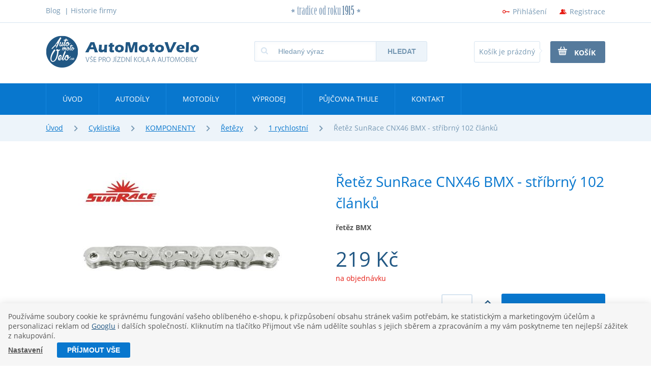

--- FILE ---
content_type: text/html; charset=UTF-8
request_url: https://www.automotovelo.cz/retez-sunrace-cnx46-bmx-stribrny-102-clanku_z12193/
body_size: 9191
content:
<!DOCTYPE html>

<html class="no-js lang-cs" lang="cs">
<head>
   
      <meta charset="utf-8">
      
                     <meta name="viewport" content="width=device-width, initial-scale=1">
               
      <meta http-equiv="X-UA-Compatible" content="IE=edge">
      <title>Řetěz SunRace CNX46 BMX - stříbrný 102 článků - AutoMotoVelo - Český Brod</title>
      
         
         
            <link rel="stylesheet" href="/web/build/app.71226ab9.css">
         
      
   <link rel="stylesheet" href="https://use.typekit.net/zfb0xxo.css">
   <link rel="apple-touch-icon" sizes="144x144" href="/templates/images/share/apple-touch-icon.png">
   <link rel="icon" type="image/png" sizes="32x32" href="/templates/images/share/favicon-32x32.png">
   <link rel="icon" type="image/png" sizes="16x16" href="/templates/images/share/favicon-16x16.png">
   <link rel="manifest" href="/templates/images/share/site.webmanifest">
   <meta name="msapplication-TileColor" content="#0877ce">
   <meta name="theme-color" content="#0877ce">


      <script src="/common/static/js/sentry-6.16.1.min.js"></script>

<script>
   Sentry.init({
      dsn: 'https://bdac53e35b1b4424b35eb8b76bcc2b1a@sentry.wpj.cz/9',
      allowUrls: [
         /www\.automotovelo\.cz\//
      ],
      denyUrls: [
         // Facebook flakiness
         /graph\.facebook\.com/i,
         // Facebook blocked
         /connect\.facebook\.net\/en_US\/all\.js/i,
         // Chrome extensions
         /extensions\//i,
         /^chrome:\/\//i,
         /kupshop\.local/i
      ],
      beforeSend(event) {
         if (!/FBA[NV]|PhantomJS|SznProhlizec/.test(window.navigator.userAgent)) {
            return event;
         }
      },
      ignoreErrors: [
         // facebook / ga + disabled cookies
         'fbq is not defined',
         'Can\'t find variable: fbq',
         '_gat is not defined',
         'AW is not defined',
         'Can\'t find variable: AW',
         'url.searchParams.get', // gtm koza
         // localstorage not working in incoginto mode in iOS
         'The quota has been exceeded',
         'QuotaExceededError',
         'Undefined variable: localStorage',
         'localStorage is null',
         'The operation is insecure',
         "Failed to read the 'localStorage'",
         "gtm_",
         "Can't find variable: glami",
      ]
   });

   Sentry.setTag("web", "prod_automotovelo_db");
   Sentry.setTag("wbpck", 1);
   Sentry.setTag("adm", 0);
   Sentry.setTag("tpl", "k");
   Sentry.setTag("sentry_v", "6.16.1");
</script>

      <script>
   window.wpj = window.wpj || {};
   wpj.onReady = wpj.onReady || [];
   wpj.jsShop = wpj.jsShop || {events:[]};

   window.dataLayer = window.dataLayer || [];
   function gtag() {
      window.dataLayer.push(arguments);
   }
   window.wpj.cookie_bar_send = false;

   wpj.getCookie = (sKey) => decodeURIComponent(
      document.cookie.replace(
         new RegExp(
            '(?:(?:^|.*;)\\s*' +
            encodeURIComponent(sKey).replace(/[\-\.\+\*]/g, '\\$&') +
            '\\s*\\=\\s*([^;]*).*$)|^.*$'
         ),
         '$1'
      )
   ) || null;

   </script>

<script>
   wpj.data = wpj.data || { };

   
   

   

   
</script>



      
         <meta name="author" content="AutoMotoVelo">
      

      <meta name="web_author" content="wpj.cz">

      
         <meta name="description" content="half link řetěz zesílené boční stěny stříbrný s černými piny 110 článků vyražené 34R logo hmotnost 398 g">
      
      
                     <meta name="robots" content="index, follow">
               
      
         <link rel="canonical" href="https://www.automotovelo.cz/retez-sunrace-cnx46-bmx-stribrny-102-clanku_z12193/">
   

            
      
         <link rel="shortcut icon" href="/templates/images/favicon.ico">
      

      <link rel="Contents" href="/mapa-stranek/" type="text/html">
      <link rel="Search" href="/vyhledavani/" type="text/html">

               <meta name="google-site-verification" content="AW-997596410">
               <meta name="google-site-verification" content="kT27ajPTITeLK_WFUWL2Kdw6dwbDtY04gSzZc5H5xKU">
      
      
      
      
                  <script async src="https://www.googletagmanager.com/gtag/js?id=G-NYWW9M47BQ"></script>
         <script>
         gtag('js', new Date());
      </script>
   
   <script>
      <!-- Global site tag (gtag.js) - Google Analytics 4 -->
      gtag('config', 'G-NYWW9M47BQ');
   </script>

   <script>
   <!-- Global site tag (gtag.js) - Google Adwords -->
      gtag('config', 'AW-997596410');
   </script>
            

   

              
</head>

<body>






   

         
            <div class="pos-rel">
      <div class="header-top">
         <div class="container">
            <div class="row">

               
<div class="col-xl-4 col-lg-7 hidden-md-down header-top-menu">
   
   <ul class="">
   	         <li class="">
            <a href="/clanky/1/blog/">Blog</a>
             
         </li>
               <li class="">
            <a href="/historie-firmy_p14.html">Historie firmy</a>
             
         </li>
         </ul>

</div>

               <div class="col-lg-4 hidden-lg-down text-center header-tradice"><p class="pos-rel">tradice od roku <span>1915</span></p>
               </div>

               <div class="col-xl-4 col-lg-5 col-xs-12 text-right header-login ">
                  <ul>

                     <li class="burger-li hidden-xl-up">
                        <a href="" class="burger" id="data-burger"><span class="fc fc-bars"> </span>Menu</a>
                     </li>

                                             <li class="fc automotovelo_key"><a href="/prihlaseni/" id="login_link" class="login-link">Přihlášení</a></li>
                        <li class="fc automotovelo_person"><a href="/registrace/">Registrace</a></li>
                                       </ul>
               </div>
            </div>
         </div>
      </div>

      <div class="header">
         <div class="container">
            <div class="row">
               <div class="col-lg-4 col-xs-12">
                  
                     <a href="/" title="AutoMotoVelo – vše pro automobily a motocykly" class="logo">
                        <img src="/templates/images/logo_header.png" alt="AutoMotoVelo - Český Brod" class="img-responsive">
                     </a>
                  
               </div>

               <div class="col-lg-4 col-md-6 col-xs-12">
                  <form method="get" action="/vyhledavani/" class="form search display-table" id="sf">
   <div class="display-cell pos-rel">
      <i class="fc automotovelo_search"></i>
      <input type="text" name="search" value="" maxlength="100" class="form-control autocomplete-control" placeholder="Hledaný výraz" id="search" autocomplete="off">
      <script id="productSearch" type="text/x-dot-template">
         
            {{? it.items.Produkty || it.items.Kategorie || it.items.Vyrobci  }}

            {{? it.items.Produkty }}
            <div class="ac-products">
               <ul>
                  {{~it.items.Produkty.items :item :index}}
                  <li data-autocomplete-item="product">
                     <a href="/launch.php?s=redir&type=product&id={{=item.id}}">
                        {{? item.image }}
                        <img src="{{=item.image}}" alt="{{=item.label}}">
                        {{??}}
                        <img src="/templates/images/no-img.jpg" alt="{{=item.label}}">
                        {{?}}
                        <span>{{=item.label}}</span>
                     </a>
                  </li>
                  {{~}}
               </ul>
            </div>
            {{?}}

            <div class="ac-side">
               {{? it.items.Kategorie }}
               <div class="ac-categories">
                  <h2>Kategorie</h2>
                  <ul>
                     {{~it.items.Kategorie.items :item :index}}
                     <li data-autocomplete-item="section">
                        <a href="/launch.php?s=redir&type=category&id={{=item.id}}">{{=item.label}}</a>
                     </li>
                     {{~}}
                  </ul>
               </div>
               {{?}}


               {{? it.items.Vyrobci }}
               <div class="ac-categories">
                  <h2>Značky</h2>
                  <ul>
                     {{~it.items.Vyrobci.items :item :index}}
                     <li data-autocomplete-item="section">
                        <a href="/launch.php?s=redir&type=producer&id={{=item.id}}">{{=item.label}}</a>
                     </li>
                     {{~}}
                  </ul>
               </div>
               {{?}}
            </div>

            <div class="ac-showall" data-autocomplete-item="show-all">
               <a href="" class="btn btn-primary">Všechny výsledky</a>
               <div class="clearfix"></div>
            </div>

            {{??}}
            <div class="p-a-1">
               Žádný výsledek
            </div>
            {{?}}
         
      </script>
   </div>

   <div class="display-cell">
      <button name="submit" type="submit" value="Hledat" class="btn btn-search btn-block">Hledat</button>
   </div>

</form>

<script>
   wpj.onReady.push(function(){
      $('#search').productSearch({ jumpToProduct: false });
   });
</script>
               </div>

               <div class="col-lg-4 col-md-6 col-xs-12 header-cart header-cart-empty">
   <a href="/kosik/" class="btn btn-outlined">
               Košík je prázdný
         </a>
   <a href="/kosik/" class="btn btn-primary"><i class="fc automotovelo_cart"></i>Košík</a>
</div>

            </div>
         </div>
      </div>

      <div class="navigation clearfix" id="data-menu-main">
         <div class="top">
            <div class="container">
               <div class="row">
                  <div class="col-xs-12 header-menu-wrapper">
                     
<div class="menu-top">
   
   <ul class=" clearfix">
               <li class="">
            <a href="/">Úvod</a>
                     </li>
               <li class="">
            <a href="/autodily_k139/">Autodíly</a>
                     </li>
               <li class="">
            <a href="/jawa-dily_k836/">Motodíly</a>
                     </li>
               <li class="">
            <a href="/cyklistika_k144/">Výprodej</a>
                     </li>
               <li class="">
            <a href="/pujcovna_p10.html">Půjčovna Thule</a>
                     </li>
               <li class="">
            <a href="/kontakt">Kontakt</a>
                     </li>
         </ul>

</div>
                  </div>
               </div>
            </div>
         </div>
         <div class="bottom hidden-lg-up">
            <div class="container">
               <div class="row">
                  <div class="col-xs-12 header-menu-wrapper">
                     
<div class="header-top-menu">
   
   <ul class=" clearfix">
               <li class="">
            <a href="/clanky/1/blog/">Blog</a>
                     </li>
               <li class="">
            <a href="/historie-firmy_p14.html">Historie firmy</a>
                     </li>
         </ul>

</div>
                  </div>
               </div>
            </div>
         </div>
      </div>
   </div>
   
      <div class="breadcrumbs">
         <div class="container">
            
   <div class="row">
      <div class="col-xs-12">
         <ul class="breadcrumb">
                                             <li><a href="/">Úvod</a></li>
                                                               <li><a href="/cyklistika_k144/">Cyklistika</a></li>
                                                               <li><a href="/cyklistika_k144/komponenty_k563/">KOMPONENTY</a></li>
                                                               <li><a href="/cyklistika_k144/komponenty_k563/retezy_k641/">Řetězy</a></li>
                                                               <li><a href="/cyklistika_k144/komponenty_k563/retezy_k641/1-rychlostni_k1058/">1 rychlostní</a></li>
                                                               <li class="active">Řetěz SunRace CNX46 BMX - stříbrný 102 článků</li>
                                       </ul>
      </div>
   </div>

         </div>
      </div>
   

   
      <div class="container">
         
   <div class="product-detail">
      <div class="row">
         <div class="col-lg-6 col-xs-12">
            <p class="h1 hidden-lg-up">Řetěz SunRace CNX46 BMX - stříbrný 102 článků</p>

            <p class="hidden-lg-up">
               <strong>řetěz BMX</strong>            </p>
             
            <div class="row">
               <div class="col-xs-12 product-photo-main ">
                                       <a href="/data/tmp/0/9/33489_0.jpg?1636724723_1" title="Řetěz SunRace CNX46 BMX - stříbrný 102 článků" rel="gallery">
                                                   <img src="/data/tmp/3/9/33489_3.jpg?1636724723_1" alt="Řetěz SunRace CNX46 BMX - stříbrný 102 článků" class="img-responsive"/>
                                             </a>
                                    <p class="catalog-flags flags">
                     
                                                                                 </p>
               </div>
            </div>
            
            <p class="product-links">
                                 <a class="btn-heart btn-link cart-signin" href="/launch.php?s=favorite&amp;IDp=12193"><i class="fc automotovelo_heart"></i>Přidat mezi oblíbené</a>
               
               <a href="" class="btn-question btn-link" data-btn="product-inquiry"><i class="fc automotovelo_ask"></i>Dotaz na produkt</a>
            </p>
            <p><ul>
	<li class="odrazka">half link řetěz</li>
	<li class="odrazka">zesílené boční stěny</li>
	<li class="odrazka">stříbrný s černými piny</li>
	<li class="odrazka">110 článků</li>
	<li class="odrazka">vyražené 34R logo</li>
	<li class="odrazka">hmotnost 398 g</li>
</ul></p>
         </div>

         <div class="col-lg-6 col-xs-12" data-tooltip-wrapper>
            <h1 class="hidden-md-down">Řetěz SunRace CNX46 BMX - stříbrný 102 článků</h1>
            <p class="hidden-md-down">
               <strong>řetěz BMX</strong>            </p>
            <div>
               
                                 
               
                                             </div>

            
            
            
                           <p class="price-list">
                                    <span class="price-final" data-price-final>219 Kč</span>
               </p>
               <p data-delivery
                  class="delivery-notinstore">
                  na objednávku
                                 </p>
               <div class="buy-block">
                  <form action="/kosik/" method="get" role="form" id="buy-form">
                     <input type="hidden" name="act" value="add">
                     <input type="hidden" value="1" name="redir">
                     <input type="hidden" name="IDproduct" value="12193">

                     
                                             <div class="row">

                           <div class="col-xl-4 col-lg-12 col-sm-5 col-xs-12 delivery-time-table">
                                                         </div>
                           <hr class="hidden-xl-up">
                           <div class="col-xl-8 col-lg-12 col-sm-7 col-xs-12 submit-block form-inline">
                              <label for="No">Počet ks</label>
                              <input id="No" class="form-control orderInput disable-spinner" type="number" name="No" value="1" size="2" data-cart="pieces">
                              <div class="buy_count">
                                 <i class="fc automotovelo_arrow plus_unit"></i>
                                 <i class="fc automotovelo_arrow minus_unit"></i>
                              </div>
                              <button type="submit" value="Přidat do košíku" class="btn btn-primary" title="Přidat do košíku"><i class="fc automotovelo_cart"></i><span
                                         class="hidden-sm-down">Přidat do košíku</span><span class="hidden-md-up">Do košíku</span></button>
                           </div>
                        </div>
                                       </form>
               </div>
            

                           
            
                     </div>
      </div>
   </div>
   

      </div>
   
   <div class="footer">
      <div class="top">
         <div class="container">
            <div class="row">
               <div class="col-xl-4 col-xs-12 text-xl-left text-xs-center">
                  <a href="/" class="logo">
                     <img src="/templates/images/logo_footer.png" alt="AutoMotoVelo - Český Brod" class="img-responsive">
                  </a>
               </div>
               <div class="col-xl-8 col-xs-12 text-xl-right text-xs-center footer-blocks">
                  <div class="address"><div class=""><p>Suvorovova 136<br>
28201 Český Brod</p></div></div>
                  <div class="phone"><div class="w-text"><p>737 800 691<br>&nbsp;</p></div></div>
                  <div class="heureka">
                     <p>
                        <a href="https://obchody.heureka.cz/automotovelo-cz/recenze/" title="Zobrazit recenze obchodu na Heureka.cz">
                           <img src="/templates/images/heureka.png" alt="Heureka.cz">
                        </a>
                     </p>
                  </div>
               </div>
            </div>
         </div>
      </div>
      <div class="bottom">
         <div class="container">
            <div class="row">
               <div class="col-xl-5 copyright">
                  <p>© 2026 AutoMotoVelo &ndash; Shop máme od <a href="http://www.wpj.cz">wpj.cz</a>
                     |<a href="" data-cookie-bar="open">Nastavení cookies</a>                     <span class="full-version ">| 
         <a href="/view/desktop/">Klasická verze</a>
   </span>
                  </p>
               </div>
               
<div class=" col-xl-7 menu-sub">
   
   <ul class="">
               <li class="">
            <a href="/doprava">Poštovné</a>
                     </li>
               <li class="">
            <a href="/zpracovani-osobnich-udaju">Zásady zpracování osobních údajů</a>
                     </li>
               <li class="">
            <a href="/obchodni-podminky">Obchodní podmínky</a>
                     </li>
               <li class="">
            <a href="/reklamace">Reklamace</a>
                     </li>
         </ul>

</div>
            </div>
         </div>
      </div>
   </div>
   <div id="login" class="focus-login focus">
   <div class="focus-content">
      <a href="#" class="focus-close" data-focus="close">
         <span class="fc automotovelo_cross"></span>
      </a>
               <form method="post" action="/prihlaseni/">
            <h2 class="text-center">Přihlásit se</h2>

            <div class="form-group">
               <label for="log-login" class="control-label">E-mail</label>
               <input type="email" name="login" id="log-login" value="" class="form-control">
            </div>
            <div class="form-group">
               <label for="log-password" class="control-label">Heslo</label>
               <input type="password" name="password" id="log-password" value="" class="form-control">
            </div>
            <div class="form-group">
               <label class="custom-control custom-checkbox c-input c-checkbox"  for="log-remember">
                  <input class="custom-control-input" type="checkbox" name="remember" id="log-remember" value="1" checked>
                  <span class="c-indicator custom-control-indicator"></span>
                  Zapamatovat
               </label>
            </div>
            <p>Heslo jsem <a href="/prihlaseni-heslo/">zapomněl</a></p>
            <p>Jsem tu poprvé a chci se <a href="/registrace/">registrovat</a></p>
            <div class="text-center m-t-2 m-b-1">
               <input type="hidden" name="url" value="/retez-sunrace-cnx46-bmx-stribrny-102-clanku_z12193/"/>
               <input class="btn btn-primary btn-login" type="submit" value="Přihlásit se" name="Submit"/>
            </div>
         </form>
         </div>
</div>
   <div class="focus service-request">
      <div class="focus-content">
         <a href="#" class="focus-close" data-focus="close">
            <span class="fc automotovelo_cross"></span>
         </a>

         <h2>Objednávka svozu</h2>

         <a href="/formulare/service/" data-ondemand>Načíst</a>
         <div data-reload="service-request" class="wrap"></div>

      </div>
   </div>

   
   
   
   
      <div class="focus product-inquiry">
      <div class="focus-content">
         <a href="#" class="focus-close" data-focus="close">
            <span class="fc automotovelo_cross"></span>
         </a>
         <h2>Dotaz na produkt</h2>
         <a href="/formulare/dotaz-na-produkt/?url=https://www.automotovelo.cz/retez-sunrace-cnx46-bmx-stribrny-102-clanku_z12193/&amp;subject=%C5%98et%C4%9Bz%20SunRace%20CNX46%20BMX%20-%20st%C5%99%C3%ADbrn%C3%BD%20102%20%C4%8Dl%C3%A1nk%C5%AF" data-ondemand>Načíst</a>
         <div data-reload="product_question" class="wrap"></div>
      </div>
   </div>
   <script>
      wpj.onReady.push(function() {
         $('.added-to-cart.focus').focus({
            opened: true,
         });

         $('.added-to-favorites.focus').focus({
            opened: true,
         });
      });
   </script>



   
   <script type="application/ld+json">
{
   "@context": "http://schema.org/",
   "@type": "Product",
   "name": "Řetěz SunRace CNX46 BMX - stříbrný 102 článků",
   "productID": "12193",
         "image": [
         "https://www.automotovelo.cz/data/tmp/0/9/33489_0.jpg?1636724723_1"            ],
            "description": "řetěz BMX",
       
   
                                                                                                                  "offers": {
      "@type": "Offer",
      "priceCurrency": "CZK",
      "price": "219",
      "priceValidUntil" : "2026-03-05",
      
      "availability": "http://schema.org/PreOrder",
      
      "shippingDetails": {
          "@type": "OfferShippingDetails",
          "shippingRate": {
            "@type": "MonetaryAmount",
            "value": "75",
            "currency": "CZK"
          },
          "shippingDestination": {
            "@type": "DefinedRegion",
            "addressCountry": "CZ"
          },
          "deliveryTime": {
            "@type": "ShippingDeliveryTime",
            "handlingTime": {
              "@type": "QuantitativeValue",
              "minValue": 0,
              "maxValue": 1,
              "unitCode": "DAY"
            },
            "transitTime": {
              "@type": "QuantitativeValue",
              "minValue": "0",
              "maxValue": "2",
              "unitCode": "DAY"
            }
          }
        }
   }   ,
   "gtin13":"4710944227697"
      ,
   "sku":"12193"
   }

</script>

<script type="application/ld+json">
{
"@context": "http://schema.org",
"@type": "BreadcrumbList",
"itemListElement": [
                        {
            "@type": "ListItem",
            "position": 1,
            "item": {
               "@id": "https://www.automotovelo.cz/cyklistika_k144/",
               "name": "Cyklistika"
            }
         }
                              , {
            "@type": "ListItem",
            "position": 2,
            "item": {
               "@id": "https://www.automotovelo.cz/cyklistika_k144/komponenty_k563/",
               "name": "KOMPONENTY"
            }
         }
                              , {
            "@type": "ListItem",
            "position": 3,
            "item": {
               "@id": "https://www.automotovelo.cz/cyklistika_k144/komponenty_k563/retezy_k641/",
               "name": "Řetězy"
            }
         }
                              , {
            "@type": "ListItem",
            "position": 4,
            "item": {
               "@id": "https://www.automotovelo.cz/cyklistika_k144/komponenty_k563/retezy_k641/1-rychlostni_k1058/",
               "name": "1 rychlostní"
            }
         }
                              , {
            "@type": "ListItem",
            "position": 5,
            "item": {
               "@id": "https://www.automotovelo.cz/retez-sunrace-cnx46-bmx-stribrny-102-clanku_z12193/",
               "name": "Řetěz SunRace CNX46 BMX - stříbrný 102 článků"
            }
         }
                  ]}
</script>





         <div id="cookieBara" class="cookiebara-wrapper cookiebar" style="display: none;"     data-cookiebar-preselect="y">
   <div data-cookie-bar="simple" class="cookiebar-simple">
            
         <p>
            Používáme soubory cookie ke správnému fungování vašeho oblíbeného e-shopu, k přizpůsobení obsahu stránek vašim potřebám,
               ke statistickým a marketingovým účelům a personalizaci reklam od <a href="https://business.safety.google/privacy/" target="blank">Googlu</a> i dalších společností.
               Kliknutím na tlačítko Přijmout vše nám udělíte souhlas s jejich sběrem a zpracováním a my vám poskytneme ten nejlepší zážitek z nakupování.
         </p>
            
                     <div class="cookiebar-btns cookiebar-btns-simple">
               <button data-cookie-bar="details" class="btn cookiebar-more ">Nastavení</button>
                              
                  <button data-cookie-bar="simpleAccept" class="btn btn-primary">Příjmout vše</button>
                           </div>
               
   </div>

   <div data-cookie-bar="advanced" class="cookiebar-advanced">
      <p class="h3">Vaše nastavení souborů cookie</p>
            <p>Zde máte možnost přizpůsobit <a href="/presmerovat/label/cookies_policy/" target="_blank">soubory cookie</a>
            v souladu s vlastními preferencemi a později podrobněji nastavit nebo kdykoli vypnout v patičce webu.</p>
            <label class="c-input c-checkbox custom-control custom-checkbox disabled">
         <input class="custom-control-input" type="checkbox" checked disabled>
         <span class="c-indicator custom-control-indicator"></span>
         <strong>Nezbytné</strong>
      </label>

      <p>Technické cookies jsou nezbytné pro správné fungování webu a všech funkcí, které nabízí.</p>

      <label class="c-input c-checkbox custom-control custom-checkbox">
         <input class="custom-control-input" type="checkbox" value="personalization_and_functionality_storage" name="social-media">
         <span class="c-indicator custom-control-indicator"></span>
         <strong>Preferenční</strong>
      </label>
      <p>Personalizaci provádíme na základě vámi prohlíženého zboží.
            Dále pak upravujeme zobrazovaný obsah podle toho, co vás zajímá.</p>

      <label class="c-input c-checkbox custom-control custom-checkbox">
         <input class="custom-control-input" type="checkbox" value="analytics_storage" name="social-media">
         <span class="c-indicator custom-control-indicator"></span>
         <strong>Statistické</strong>
      </label>
      <p>Tyto cookies nám umožňují měření výkonu našeho webu a za pomoci
            získaných dat pak můžeme zlepšovat zážitek z nakupování našim zákazníkům.</p>

      <label class="c-input c-checkbox custom-control custom-checkbox">
         <input class="custom-control-input" type="checkbox" value="ad_storage" name="social-media">
         <span class="c-indicator custom-control-indicator"></span>
         <strong>Reklamní</strong>
      </label>
      <p>Tyto cookies jsou využívány reklamními a sociálními sítěmi
            včetně Googlu pro přenos osobních údajů a personalizaci reklam, aby pro vás byly zajímavé.</p>
      
      <div class="cookiebar-btns cookiebar-btns-advanced">
         <button data-cookie-bar="custom" data-cookie-custom="allow-all" class="btn btn-primary">Přijmout vše</button>
         <button data-cookie-bar="advancedAccept" class="btn btn-secondary">Přijmout vybrané</button>
         <button data-cookie-bar="custom" class="btn btn-secondary">Zakázat vše</button>
      </div>
      
   </div>
</div>
   
<!-- Site JS -->

   <script crossorigin="anonymous" src="https://cdnjs.cloudflare.com/polyfill/v3/polyfill.min.js?features=default%2Cfetch%2CIntersectionObserver"></script>



   
      <script src="/web/build/runtime.371e2efb.js"></script><script src="/web/build/24.850348c7.js"></script><script src="/web/build/app.d7ff3b3f.js"></script>
      
      
   
   <script src="/web/build/product.939765ff.js"></script>

   
          
   <script type="text/javascript" src="/data/tmp/cache//wpj-tooltip-bootstrapvalidator-cs-cz-35c13ade88ae254ae69b8c988c97929b.js"></script>

   
   <script>
      wpj.onReady.processAll();
      
      
   </script>



   



         
    


   <!-- Seznam rtg-->
   <script type="text/javascript" src="https://c.seznam.cz/js/rc.js"></script>
   <script>
      function callSeznamRtgCode() {
         var retargetingConf = {
            rtgId: 34795,
                        itemId: "12193",
            pageType: "offerdetail",
                        rtgUrl: "www.automotovelo.cz/retez-sunrace-cnx46-bmx-stribrny-102-clanku_z12193/",
            consent: wpj.storage.consents.isEnabled('ad_storage') ? 1 : 0
         };

         if (window.rc && window.rc.retargetingHit) {
            window.rc.retargetingHit(retargetingConf);
         }
      }

      wpj.onReady.push(function() {
         callSeznamRtgCode();

         document.addEventListener("consentsChange", function(e) {
            callSeznamRtgCode();
         });
      });
   </script>



   


   


   





   





   
</body>
</html>


--- FILE ---
content_type: text/css
request_url: https://www.automotovelo.cz/web/build/app.71226ab9.css
body_size: 21964
content:
@charset "UTF-8";.wpj-row{display:flex;flex-wrap:wrap;margin-left:-10px;margin-right:-10px}@media (max-width:767px){.wpj-row-reverse>div:last-child{order:-1}}.wpj-col-center{margin:0 auto;padding:0 10px;width:100%}.wpj-col-center-1{max-width:350px}.wpj-col-center-2{max-width:450px}.wpj-col-center-3{max-width:650px}.wpj-col-center-4{max-width:800px}.wpj-col-center-5{max-width:1000px}.wpj-col-3,.wpj-col-4,.wpj-col-6,.wpj-col-8{padding:0 10px;position:relative;width:100%}@media (min-width:768px){.wpj-col-3{flex:0 0 25%;max-width:25%}.wpj-col-4{flex:0 0 33.33333%;max-width:33.33333%}.wpj-col-6{flex:0 0 50%;max-width:50%}.wpj-col-8{flex:0 0 66.66667%;max-width:66.66667%}body:not(.wpj-blocek-active) .w-hide-desktop{display:none!important}}@media (max-width:767px){.wpj-row>div[style*="padding-left:"]{padding-left:10px!important}.wpj-row>div[style*="padding-right:"]{padding-right:10px!important}.w-hide-phone{display:none!important}}.align-self-start{align-self:flex-start}.align-self-end{align-self:flex-end}.align-self-center{align-self:center}.align-items-start{align-items:flex-start}.align-items-end{align-items:flex-end}.align-items-center{align-items:center}@media screen and (min-width:1000px){.w-block-narrow{margin-left:auto;margin-right:auto;max-width:1000px}}.wpj-blocek.wpj-blocek-active .crisp-client{display:none!important}.wpj-blocek.wpj-blocek-active .c-header{z-index:unset}.wpj-blocek-active .autocomplete{display:none}body.wpj-blocek-dragging *{cursor:grabbing!important}.w-btn-wrapper,.w-video-wrapper{margin-bottom:1rem}.w-video-wrapper{border-radius:0;height:0;overflow:hidden;padding-bottom:56.25%;position:relative}.w-video-wrapper iframe{height:100%;left:0;position:absolute;top:0;width:100%}.w-video-wrapper-new:not(:empty){border-radius:unset;height:auto;overflow:auto;padding:0}.w-video-wrapper-new:not(:empty) .w-lazy-video-wrapper{border-radius:0;height:0;overflow:hidden;padding-bottom:56.25%;position:relative}.w-video-inline{border-radius:0;margin-bottom:1rem;overflow:hidden}.w-video-inline,.w-video-inline .w-lazy-video-wrapper{position:relative}.w-video-inline.w-video-inline-size-original img{height:auto;max-width:100%;position:relative;width:auto}.w-iframe-wrapper,.w-map-wrapper{border-radius:0;height:400px;margin-bottom:1rem;overflow:hidden}.w-iframe-wrapper iframe,.w-map-wrapper iframe{height:100%;width:100%}.w-figure{border-radius:0;margin-bottom:1rem;overflow:hidden}.w-figure.text-center img{margin-left:auto;margin-right:auto}.w-figure figcaption{margin-top:5px}.w-text{overflow-wrap:break-word}.w-text.align-justify{text-align:justify}.w-text .text-small{font-size:.85em}.w-text .text-tiny{font-size:.7em}.w-text .text-big{font-size:1.4em}.w-text .text-huge{font-size:1.8em}.w-gallery{display:flex;flex-wrap:wrap;margin:20px -10px}.w-gallery>div{padding:10px}.w-gallery figure{margin:0 0 1rem}.w-gallery-columns-1>div{width:100%}.w-gallery-columns-2>div{width:50%}@media screen and (max-width:767px){.w-gallery-columns-2>div{width:100%}}.w-gallery-columns-3>div{width:33.33333%}@media screen and (max-width:767px){.w-gallery-columns-3>div{width:50%}}@media screen and (max-width:543px){.w-gallery-columns-3>div{width:100%}}.w-gallery-columns-4>div{width:25%}@media screen and (max-width:767px){.w-gallery-columns-4>div{width:33.33333%}}@media screen and (max-width:543px){.w-gallery-columns-4>div{width:50%}}.w-gallery-columns-5>div{width:20%}@media screen and (max-width:767px){.w-gallery-columns-5>div{width:25%}}@media screen and (max-width:543px){.w-gallery-columns-5>div{width:33.33333%}}.w-gallery-columns-6>div{width:16.66667%}@media screen and (max-width:767px){.w-gallery-columns-6>div{width:20%}}@media screen and (max-width:543px){.w-gallery-columns-6>div{width:25%}}.w-gallery-columns-7>div{width:14.28571%}@media screen and (max-width:767px){.w-gallery-columns-7>div{width:16.66667%}}@media screen and (max-width:543px){.w-gallery-columns-7>div{width:20%}}.w-gallery-columns-8>div{width:12.5%}@media screen and (max-width:767px){.w-gallery-columns-8>div{width:14.28571%}}@media screen and (max-width:543px){.w-gallery-columns-8>div{width:16.66667%}}.w-photo{border-radius:0;overflow:hidden;position:relative}.w-photo img{width:100%}@supports (object-fit:cover){.w-photo img{height:100%;left:0;max-height:none;max-width:none;object-fit:cover;object-position:center center;position:absolute;top:0}.w-photo-size-16-9{padding-bottom:56.25%}.w-photo-size-9-16{padding-bottom:177.7777%}.w-photo-size-4-3{padding-bottom:75%}.w-photo-size-3-4{padding-bottom:133.3333%}.w-photo-size-1-1{padding-bottom:100%}.w-photo-size-icon img,.w-photo-size-original img{position:static}.w-video-inline-size-16-9 .w-lazy-video-wrapper{padding-bottom:56.25%}.w-video-inline-size-9-16 .w-lazy-video-wrapper{padding-bottom:177.7777%}.w-video-inline-size-4-3 .w-lazy-video-wrapper{padding-bottom:75%}.w-video-inline-size-3-4 .w-lazy-video-wrapper{padding-bottom:133.3333%}.w-video-inline-size-1-1 .w-lazy-video-wrapper{padding-bottom:100%}}.w-photo-size-icon img,.w-photo-size-original img{height:auto!important;max-width:100%;width:auto}.w-highlight{background-color:transparent;color:#009dee}.w-table{overflow:auto hidden}.cke{z-index:0!important}.cke:active,.cke:focus,.cke:hover{z-index:9999!important}.w-lazy-video-wrapper{align-items:center;display:flex;flex-direction:column;height:100%;justify-content:center;width:100%}.w-lazy-video-poster-img{height:100%;inset:0;object-fit:cover;position:absolute;width:100%;z-index:0}.w-lazy-play-btn{background-color:#212121;border-radius:14%;height:46px;opacity:.8;transition:all .2s cubic-bezier(0,0,.2,1);width:70px;z-index:1}.w-lazy-video-wrapper:hover>.w-lazy-play-btn{background-color:red;opacity:1}.w-lazy-play-btn:before{border-color:transparent transparent transparent #fff;border-style:solid;border-width:11px 0 11px 19px;content:""}.w-lazy-play-btn,.w-lazy-play-btn:before{left:50%;position:absolute;top:50%;transform:translate3d(-50%,-50%,0)}.unknown_block{background-color:#fce4e4;border:1px solid #fcc2c3;color:#c03;float:left;font-size:13px;font-weight:700;line-height:20px;padding:20px 30px;text-shadow:1px 1px hsla(0,0%,98%,.3);width:100%}.wpj-blocek-active .component_block.w-html{min-height:30px;padding:0}.w-p-no-margin p:not(:last-child){margin-bottom:0!important}.w-p-no-margin p:not(:first-child){margin-top:0!important}.w-imap-wrapper{align-items:center;display:flex;flex-direction:column}.w-imap-inner{display:inline-block;position:relative}.w-imap-inner>img{border-radius:0}.w-imap-placeholder{width:50%}.imap-close-button{display:none}.w-imap-points{counter-reset:imap;width:100%}.w-imap-points .icon{align-items:center;background:#000;border:0;border-radius:50%;color:#fff;cursor:pointer;display:flex;font-size:30px;height:52px;justify-content:center;padding:0;position:relative;transition:background-color .2s,transform .2s;width:52px;z-index:1}.w-imap-points .icon:active,.w-imap-points .icon:focus,.w-imap-points .icon:hover{background:#009dee;color:#fff}.w-imap-points .icon:before{content:"+";counter-increment:imap;display:inline-block}.w-imap-points p:last-child{margin-bottom:0}.w-imap-points.points-lg .point{position:absolute}@media screen and (min-width:991px){.w-imap-points.points-sm{display:none}.w-imap-points .content-right .w-imap-content{left:26px}.w-imap-points .content-right .icon{left:0}.w-imap-points .content-left .w-imap-content{right:26px}.w-imap-points .content-left .icon{right:0}.w-imap-points .content-top .w-imap-content{bottom:26px}.w-imap-points .content-top .icon{bottom:0}.w-imap-points .content-bottom .w-imap-content{top:26px}.w-imap-points .content-bottom .icon{top:0}.w-imap-points .w-imap-content{background:#fff;border-radius:0;box-shadow:0 11px 17px rgba(64,71,105,.1);max-width:45vw;opacity:0;padding:25px;pointer-events:none;position:absolute;transition:opacity .2s;width:545px}.w-imap-points .active{z-index:51}.w-imap-points .active .icon{background:#009dee;color:#fff;transform:rotate(45deg);z-index:51}.w-imap-points .active .w-imap-content{opacity:1;pointer-events:auto;z-index:50}}@media screen and (max-width:991px){.w-imap-points .w-imap-content{flex-grow:1}.w-imap-points.points-lg .w-imap-content{display:none!important}.w-imap-points .icon{font-family:inherit;pointer-events:none}.w-imap-points .icon:before{content:counter(imap)}}@media screen and (max-width:991px){.w-imap-points.points-sm{padding-top:10px}.w-imap-points .point{align-items:center;display:flex;margin-bottom:10px}.w-imap-points .icon{flex:none;margin-right:10px}}@media screen and (max-width:544px){.w-imap-points .icon{font-size:14px;height:24px;width:24px}}.w-media{display:flex;margin-bottom:1rem;position:relative}.w-media-body{flex-grow:1}.w-media-body .w-text>*,.w-media-body>*{margin-bottom:0}.w-media-img{flex:none;line-height:1}.w-media-img img{padding-right:1rem;width:3rem}.w-media-img .fc{color:#009dee;display:inline-block;font-size:2rem;width:3rem}.w-media-img img,.w-media-img svg{height:3em;width:3em;fill:currentColor;margin-right:20px}.w-media-img img{height:auto}.wpj-blocek-active .w-media-img:empty{background:url(/web/build/images/image-placeholder.ffef2f51.png) no-repeat 50%/contain;min-height:3rem;min-width:3rem}.w-badges{align-items:center;display:flex;justify-content:space-between;margin-left:-10px;margin-right:-10px;padding:24px 0}@media (max-width:991px){.w-badges{flex-wrap:wrap}}.w-badge{align-items:center;display:flex;flex:1 1 auto;padding:10px;position:relative}.w-badge .fc:before{flex-shrink:0;font-size:26px;width:1.5em}.w-badge>img{flex-shrink:0;padding-right:13px;width:1.5em}.w-badge>svg{height:3em;width:3em;fill:currentColor;margin-right:13px}.w-badge>div{flex-grow:1}.w-badge>.fc{flex-shrink:0}.w-badge .w-text p:last-child{margin-bottom:0}.w-badge .fc:before{color:#009dee}@media (max-width:991px){.w-badge{flex:none;width:50%}}@media (max-width:543px){.w-badge{width:100%}}.w-badge-link{bottom:0;left:0;position:absolute;right:0;top:0}.wpj-blocek-active .w-badge-link{display:none}.wpj-blocek.wpj-blocek-active .w-image-btn .w-image-btn-text-hover{max-height:calc(84px + .5rem)}.w-image-btn{align-items:flex-end;border-radius:0;display:flex;line-height:1.5;margin-bottom:1rem;overflow:hidden;position:relative}.w-image-btn .w-figure{margin:0;width:100%}.w-image-btn .w-figure img{width:100%}.w-image-btn:active .w-image-btn-text-hover,.w-image-btn:focus .w-image-btn-text-hover,.w-image-btn:hover .w-image-btn-text-hover{max-height:calc(84px + .5rem)}.w-image-btn:active .w-image-btn-title:last-child,.w-image-btn:focus .w-image-btn-title:last-child,.w-image-btn:hover .w-image-btn-title:last-child{padding-bottom:2rem}.w-image-btn-content{color:#fff;padding:20px;position:absolute;text-align:center;width:100%}.w-image-btn-content:before{background:linear-gradient(0deg,rgba(0,0,0,.8) 0,rgba(0,0,0,0));bottom:0;content:"";display:block;left:0;position:absolute;right:0;top:0;z-index:0}.w-image-btn-content>*{position:relative}.w-image-btn-title{font-size:20px;font-weight:700}.w-image-btn-title:last-child{transition:padding-bottom .3s}.w-image-btn-text-hover{font-size:14px;max-height:0;overflow:hidden;transition:all .3s}.w-image-btn-text{margin-bottom:.5rem;overflow:hidden;-webkit-line-clamp:3;display:-webkit-box;-webkit-box-orient:vertical}.w-block-bg-alt{background:#f7f7f7;border-radius:0;overflow:hidden;padding:40px}.w-block-bg-alt.wpj-row{margin-left:auto;margin-right:auto}.wpj-row>.w-block-bg-alt{border-left:10px solid #f2f4f8;border-right:10px solid #f2f4f8}.wpj-faq-wrapper{border:1px solid #dedede;border-radius:0}.wpj-faq-wrapper h4{cursor:pointer;line-height:1;margin-bottom:0;padding:20px 10px 20px 40px;position:relative}.wpj-faq-wrapper h4.active:before{content:"-"}.wpj-faq-wrapper h4:before{align-items:center;content:"+";display:flex;font-size:16px;height:16px;justify-content:center;left:12px;position:absolute;top:50%;transform:translateY(-50%);transition:all .3s;width:16px}.wpj-faq-wrapper p{display:none;padding-left:40px;padding-right:10px}.wpj-faq-wrapper.ck-content p,.wpj-faq-wrapper.opened p{display:block!important}.wpj-faq-wrapper+.wpj-faq-wrapper{border-top:0}.blocek-editable-area .wpj-faq-wrapper{margin:0!important;padding:0!important}.w-product-discount-coupon{border:1px solid #e4e8f0;border-radius:0;overflow:hidden;padding:15px}.w-product-discount-coupon .wpj-col-4{align-self:center}.w-product-discount-coupon .w-media-img{margin-right:10px}.w-product-discount-coupon .w-media-img .fc{color:#c12d00;font-size:40px}.w-product-discount-coupon p{margin:0}.w-product-discount-coupon .w-highlight{color:#c12d00;font-size:20px;font-weight:600;white-space:nowrap}.w-product-discount-coupon a{cursor:pointer}.w-product-discount-coupon a:has(.coupon-added){pointer-events:none}.w-product-discount-coupon .coupon-loading:after{animation:add-coupon-loader 1.25s linear infinite;border:2px solid #e4e8f0;border-radius:50%;border-right-color:transparent;content:"";display:inline-block;height:14px;margin-left:5px;position:relative;top:2px;width:14px}.w-product-discount-coupon .coupon-added{pointer-events:none}.w-product-discount-coupon .coupon-added:after{display:inline-block;font:normal normal normal 14px/1 icons;font-size:inherit;text-decoration:inherit;text-rendering:optimizeLegibility;text-transform:none;-moz-osx-font-smoothing:grayscale;-webkit-font-smoothing:antialiased;color:#00c14a;content:"\f129";margin-left:5px;position:relative;text-decoration:none;top:2px}@media screen and (max-width:767px){.w-product-discount-coupon .wpj-col-4{margin-bottom:10px}}@media screen and (max-width:543px){.w-product-discount-coupon .w-media-img{left:15px;margin:0;position:absolute;top:15px}.w-product-discount-coupon .wpj-col-4{padding-left:70px}}@keyframes add-coupon-loader{0%{transform:rotate(0)}to{transform:rotate(1turn)}}.w-product-discount-coupon-components{align-items:center;background-color:#f9f4ff;border-radius:0;container-type:inline-size;padding:10px}.w-product-discount-coupon-components:after{border-left:10px solid transparent;border-right:10px solid transparent;border-top:10px solid #f9f4ff;bottom:-10px;content:"";display:block;height:0;left:10px;position:absolute;width:0}.w-product-discount-coupon-components .w-media-img svg{height:23px;margin-right:10px;width:42px;fill:#aa46fb;vertical-align:middle}.w-product-discount-coupon-components a{cursor:pointer;font-weight:600;text-transform:uppercase}.w-product-discount-coupon-components a.active{cursor:default;pointer-events:none}.w-product-discount-coupon-components a span+i{margin-left:5px}.w-product-discount-coupon-components svg{height:1em;width:1em;fill:currentColor}.w-product-discount-coupon-components .loading{animation:loader 1s linear infinite;display:inline-block}@media (min-width:768px){.w-product-discount-coupon-components .wpj-col-4{padding-right:10px;text-align:right}}@keyframes loader{0%{transform:rotate(0)}to{transform:rotate(1turn)}}.wpj-b-row{display:flex;flex-wrap:wrap;gap:10px}.wpj-b-col{flex-basis:calc(((100% + 10px)/var(--lc, 1))*var(--cw, 1) - 10px)}.wpj-b-col-1{flex-basis:calc(8.33333% - 9.16667px)}.wpj-b-col-2{flex-basis:calc(16.66667% - 8.33333px)}.wpj-b-col-3{flex-basis:calc(25% - 7.5px)}.wpj-b-col-4{flex-basis:calc(33.33333% - 6.66667px)}.wpj-b-col-5{flex-basis:calc(41.66667% - 5.83333px)}.wpj-b-col-6{flex-basis:calc(50% - 5px)}.wpj-b-col-7{flex-basis:calc(58.33333% - 4.16667px)}.wpj-b-col-8{flex-basis:calc(66.66667% - 3.33333px)}.wpj-b-col-9{flex-basis:calc(75% - 2.5px)}.wpj-b-col-10{flex-basis:calc(83.33333% - 1.66667px)}.wpj-b-col-11{flex-basis:calc(91.66667% - 0.83333px)}.wpj-b-col-12{flex-basis:100%}@media screen and (max-width:767px){.wpj-b-col{flex-basis:100%}}.wpj-accordion-wrapper{background-color:transparent;border:1px solid #e4e8f0;border-radius:0;display:flex;flex-direction:column;margin:-1px 0 0;width:100%}.wpj-accordion-head-wrapper{align-items:center;cursor:pointer;display:flex;padding:20px 0 20px 55px;position:relative}.wpj-accordion-icon{color:#000;left:15px;line-height:1;position:absolute;right:unset}.wpj-accordion-icon svg{font-size:20px;height:1em;width:1em;fill:currentColor;transition:transform .3s}.wpj-accordion-head{color:inherit;font-weight:inherit;width:100%}.wpj-accordion-head :last-child{margin-bottom:0}.wpj-accordion-body{max-height:0;overflow:hidden;padding:0 0 0 55px;transition:max-height .3s ease;width:100%}.wpj-accordion-body.active{max-height:unset}.wpj-icon-active svg{transform:rotate(180deg)}.wpj-slider-wrapper{container-type:inline-size;overflow:hidden;position:relative;touch-action:pan-y;-webkit-user-select:none;-ms-user-select:none;user-select:none}.wpj-slider-wrapper .wpj-slider-controls{bottom:0;display:flex;height:0;justify-content:space-between;left:0;position:absolute;right:0;top:50%;transform:translateY(-50%);width:100%;z-index:1}.wpj-slider-wrapper .wpj-slider-controls button{background-color:#009dee;border-color:#009dee;color:#fff;margin:0;position:absolute}.wpj-slider-wrapper .wpj-slider-controls button:active,.wpj-slider-wrapper .wpj-slider-controls button:focus,.wpj-slider-wrapper .wpj-slider-controls button:hover{background-color:#007bbb;border-color:#007bbb;color:#fff}.wpj-slider-wrapper .wpj-slider-controls button:first-child{left:0}.wpj-slider-wrapper .wpj-slider-controls button:last-child{right:0}.wpj-slider-wrapper .wpj-slider-controls button.disabled{display:none}.wpj-slider-wrapper .wpj-slider-controls svg{fill:currentColor}.wpj-slider-carousel,.wpj-slider-carousel>.wpj-b-row{display:flex;flex-wrap:nowrap;gap:10px;transition:transform .3s;width:100%}.wpj-slider-carousel>div:first-child:last-child{min-width:100%}.wpj-slider-carousel .catalog-row{display:flex;flex-wrap:nowrap}.wpj-slider-carousel .catalog-row>div{flex-basis:340px;max-width:340px;min-width:340px}@media screen and (max-width:544px){.wpj-slider-carousel .catalog-row>div{flex-basis:289px;max-width:289px;min-width:289px}}.wpj-slider-carousel .w-gallery{display:flex;flex-wrap:nowrap}.wpj-slider-carousel .w-gallery [data-blocek-col],.wpj-slider-carousel .wpj-b-row>[data-blocek-col],.wpj-slider-carousel>[data-blocek-col]{flex-basis:340px;max-width:340px;min-width:340px}@media screen and (max-width:544px){.wpj-slider-carousel .w-gallery [data-blocek-col],.wpj-slider-carousel .wpj-b-row>[data-blocek-col],.wpj-slider-carousel>[data-blocek-col]{flex-basis:289px;max-width:289px;min-width:289px}}.wpj-blocek.wpj-blocek-active .wpj-slider-carousel{overflow-x:scroll}.wpj-tabs .wpj-tabs-head{text-align:center}.wpj-tabs .wpj-tabs-head .wpj-tabs-head-tabs{display:inline-flex;gap:0;justify-content:flex-start;max-width:100%;overflow-x:auto;padding-bottom:10px}.wpj-tabs .wpj-tabs-head .wpj-tabs-head-tab{border-bottom:1px solid #e4e8f0;color:#000;cursor:pointer;font-size:20px;font-weight:600;letter-spacing:normal;padding:15px;text-align:center;text-transform:none}.wpj-tabs .wpj-tabs-head .wpj-tabs-head-tab.active,.wpj-tabs .wpj-tabs-head .wpj-tabs-head-tab:hover{border-bottom:3px solid #009dee;color:#000}.wpj-tabs .wpj-tabs-body{margin:35px 0}.wpj-tabs .wpj-tabs-body .wpj-tabs-tab{display:none}.wpj-tabs .wpj-tabs-body .wpj-tabs-tab.active{display:block}.clearfix:after{clear:both;content:"";display:block}.noradius{border-radius:0!important}.hidden{display:none}

/*! normalize.css v5.0.0 | MIT License | github.com/necolas/normalize.css */html{font-family:sans-serif;line-height:1.15;-ms-text-size-adjust:100%;-webkit-text-size-adjust:100%}body{letter-spacing:0!important;margin:0}article,aside,footer,header,nav,section{display:block}h1{font-size:2em;margin:.67em 0}figcaption,figure,main{display:block}figure{margin:1em 40px}hr{box-sizing:content-box;height:0;overflow:visible}pre{font-family:monospace,monospace;font-size:1em}a{background-color:transparent;-webkit-text-decoration-skip:objects}a:active,a:hover{outline-width:0}abbr[title]{border-bottom:none;text-decoration:underline;-webkit-text-decoration:underline dotted;text-decoration:underline dotted}b,strong{font-weight:inherit;font-weight:bolder}code,kbd,samp{font-family:monospace,monospace;font-size:1em}dfn{font-style:italic}mark{background-color:#ff0;color:#000}small{font-size:80%}sub,sup{font-size:75%;line-height:0;position:relative;vertical-align:baseline}sub{bottom:-.25em}sup{top:-.5em}audio,video{display:inline-block}audio:not([controls]){display:none;height:0}img{border-style:none}svg:not(:root){overflow:hidden}button,input,optgroup,select,textarea{font-family:sans-serif;font-size:100%;line-height:1.15;margin:0}button,input{overflow:visible}button,select{text-transform:none}[type=reset],[type=submit],button,html [type=button]{-webkit-appearance:button}[type=button]::-moz-focus-inner,[type=reset]::-moz-focus-inner,[type=submit]::-moz-focus-inner,button::-moz-focus-inner{border-style:none;padding:0}[type=button]:-moz-focusring,[type=reset]:-moz-focusring,[type=submit]:-moz-focusring,button:-moz-focusring{outline:1px dotted ButtonText}fieldset{border:1px solid silver;margin:0 2px;padding:.35em .625em .75em}legend{box-sizing:border-box;color:inherit;display:table;max-width:100%;white-space:normal}progress{display:inline-block;vertical-align:baseline}textarea{overflow:auto}[type=checkbox],[type=radio]{box-sizing:border-box;padding:0}[type=number]::-webkit-inner-spin-button,[type=number]::-webkit-outer-spin-button{height:auto}[type=search]{-webkit-appearance:textfield;outline-offset:-2px}[type=search]::-webkit-search-cancel-button,[type=search]::-webkit-search-decoration{-webkit-appearance:none}::-webkit-file-upload-button{-webkit-appearance:button;font:inherit}details,menu{display:block}summary{display:list-item}canvas{display:inline-block}[hidden],template{display:none}.cart-gift{margin:20px 0}.cart-gift-title{font-size:18px;font-weight:700}.cart-gift-row{align-items:stretch;display:flex;flex-wrap:wrap}.cart-gift-row>div{padding-bottom:1rem}.cart-gift-item{align-items:center;border:1px solid #d7e4f0;height:100%;line-height:1.2;min-height:90px;padding:10px 5px;transition:border-color .3s}.cart-gift-item.cart-gift-item{display:flex}.cart-gift-item img{height:70px;margin-right:10px;width:auto}.cart-gift-item .custom-control-indicator{flex-shrink:0;margin:0 10px;position:relative;top:unset}.cart-gift-item .text{flex:1}.cart-gift-item:hover{border-color:#b2cbe2}.cart-gift-variations .var-title{border:1px solid #d7e4f0;display:inline-block;font-size:.875em;line-height:1.2;padding:6px}.cart-gift-variations input{opacity:0;position:absolute;z-index:-1}.cart-gift-variations input:checked+.var-title{background:#000;border-color:#000;color:#fff}.cart-gift-variations label{cursor:pointer;margin-right:.5rem}.cart-gift-variations label:hover .var-title{border:1px solid #9fbedb}.delete-zip{align-items:center;background:transparent;border:0;bottom:0;color:#b3b3b3;cursor:pointer;display:flex;font:inherit;opacity:0;padding:2px 10px;position:absolute;right:0;top:0;transition:opacity .3s;-webkit-user-select:none;-moz-user-select:none;-ms-user-select:none}.delete-zip::-moz-focus-inner{border:0;padding:0}.delete-zip:active,.delete-zip:focus,.delete-zip:hover{border:0;color:grey;outline:0}.delete-zip.active{opacity:1}.filter-sort-tooltip{font-style:normal;position:relative;top:2px}.filter-sort-tooltip:before{display:inline-block;font:normal normal normal 14px/1 icons;font-size:inherit;text-decoration:inherit;text-rendering:optimizeLegibility;text-transform:none;-moz-osx-font-smoothing:grayscale;-webkit-font-smoothing:antialiased;content:"\f131"}.filter-sort-tooltip .wpj-tooltip{bottom:100%;display:none;font-size:12px;left:-10px;line-height:1.5;width:250px}.filter-sort-tooltip .wpj-tooltip:after,.filter-sort-tooltip .wpj-tooltip:before{left:15px}.filter-sort-tooltip:hover .wpj-tooltip{display:block}@media screen and (max-width:419px){.filter-sort-tooltip .wpj-tooltip{left:-50px}.filter-sort-tooltip .wpj-tooltip:after,.filter-sort-tooltip .wpj-tooltip:before{left:55px}}a.thumbnail{border:1px solid #d7e4f0}a.thumbnail:active,a.thumbnail:focus,a.thumbnail:hover{border:1px solid #225884}.img-responsive{display:block;height:auto!important;max-width:100%}.m-b-10{margin-bottom:10px}.m-b-30{margin-bottom:30px}.m-t-5{margin-top:5px}.m-t-10{margin-top:10px}.m-t-20{margin-top:20px}.m-t-30{margin-top:30px}.m-t--5{margin-top:-5px}.uppercase{text-transform:uppercase}.text-left{text-align:left}.text-right{text-align:right}.text-center{text-align:center}.truncate{overflow:hidden;text-overflow:ellipsis;white-space:nowrap;width:100%}.list-inline{list-style:none;padding-left:0}.list-inline>li{display:inline-block}.list-unstyled{list-style-type:none;padding-left:0}.list-unstyled li:before{content:none;display:none}input.disable-spinner{-moz-appearance:textfield}input.disable-spinner::-webkit-inner-spin-button,input.disable-spinner::-webkit-outer-spin-button{-webkit-appearance:none;margin:0}.display-block{display:block}.display-inlin-block{display:inline-block}.display-inline{display:inline}.display-table{display:table;width:100%}.display-cell{display:table-cell;vertical-align:middle}.display-row{display:table-row}.pull-right{float:right!important}.pull-left{float:left!important}.signinrow.invalid-email .form-control-feedback,.signinrow.invalid-email .help-block{display:none!important}.signinrow.invalid-email .form-control-feedback-custom{color:#e61a12;display:inline-block!important}.signinrow.invalid-email .form-control{border-color:#e61a12}.signinrow .form-control-feedback-custom{display:none}.cookiebar{background:#f6f6f6;bottom:0;box-shadow:0 0 15px rgba(55,55,55,.15);left:0;max-height:50%;overflow:auto;padding:16px 16px 12px;position:fixed;right:0;width:100%;z-index:99999999}.cookiebar .h3{font-size:18px}.cookiebar .btn{padding:5px 20px}.cookiebar p{line-height:1.4}.cookiebar .cookiebar-more{background:transparent;border-color:transparent;color:inherit;padding-left:0;text-decoration:underline}.cookiebar .cookiebar-more:active,.cookiebar .cookiebar-more:focus,.cookiebar .cookiebar-more:hover{text-decoration:none}.cookiebar .custom-checkbox{display:block;line-height:1.25;margin-bottom:2px}.cookiebar .custom-control-indicator{top:50%;transform:translateY(-50%)}.cookiebar .disabled{pointer-events:none}.cookiebar .disabled span{opacity:.3}.cookiebar .cookiebar-btns{align-items:center;display:flex;margin:0 -4px}.cookiebar .cookiebar-btns .btn{margin:4px}@media screen and (max-width:599px){.cookiebar .cookiebar-btns-advanced{flex-wrap:wrap}.cookiebar .cookiebar-btns-advanced .btn-primary{order:-1}.cookiebar .cookiebar-btns-advanced .btn{width:100%}}@media screen and (max-width:449px){.cookiebar{font-size:smaller;padding:15px}.cookiebar .h3{font-size:16px}}@media screen and (min-width:992px){.cookiebar-simple{align-items:center}.cookiebar-simple p{margin-bottom:0;padding-right:30px}}.cookiebar-btns{align-items:center;display:flex}@media screen and (max-width:449px){.cookiebar-btns{flex-wrap:wrap}}@media screen and (min-width:450px){.cookiebar-btns p{margin:0;padding-right:5px}.cookiebar-btns .btn:last-child{float:right}}.focus-cookiebar .cookiebar-btns-simple,.focus-cookiebar .cookiebar-simple{display:block}.focus-cookiebar .cookiebar-btns-simple{padding-top:10px}.focus-cookiebar .cookiebar-btns-simple .btn{display:block;margin-bottom:8px;width:100%}.focus-cookiebar .cookiebar-btns-advanced{display:flex;margin:0 -4px}.focus-cookiebar .cookiebar-btns-advanced .btn{display:block;margin:4px;padding-left:5px;padding-right:5px;width:100%}@media screen and (max-width:599px){.focus-cookiebar .cookiebar-btns-advanced{flex-wrap:wrap}.focus-cookiebar .cookiebar-btns-advanced .btn-primary{order:-1}}.ordering-gdpr{overflow:auto;padding:20px 0 0}.ordering-gdpr a{text-decoration:underline}.ordering-gdpr a:active,.ordering-gdpr a:focus,.ordering-gdpr a:hover{text-decoration:none}.ordering-gdpr .form-group,.ordering-gdpr p{margin-bottom:.75rem}.ordering-gdpr label{display:inline-block;line-height:1.25;padding-left:2rem}@media screen and (min-width:992px){.ordering-gdpr{text-align:right}.ordering-gdpr .form-group{clear:right;float:right}}.crossfade-position{bottom:0;left:0;position:absolute;top:0;width:100%}.crossfade-wrapper{position:relative}.focus-loading{align-items:center;display:flex;justify-content:center;padding:30px}.focus-loading:before{animation:focus-loader 1.25s linear infinite;border:3px solid #225884;border-radius:50%;border-right-color:transparent;content:"";display:block;height:50px;width:50px}@keyframes focus-loader{0%{transform:rotate(0)}to{transform:rotate(1turn)}}.focus .report-inappropriate-content small{display:block;line-height:1.5}.focus .report-inappropriate-content .form-group-m-b-0{margin-bottom:5px}.focus-opened{overflow:hidden}.focus-opened .focus{overflow-x:hidden;overflow-y:auto}.focus{background:rgba(0,0,0,.6);display:none;left:0;z-index:-1}.focus.active{display:block;z-index:1000}.focus.focus-cookiebara.active{z-index:10000000000000000}.focus-dialog{align-items:center;display:flex;margin:10px;min-height:calc(100% - 20px);pointer-events:none;position:relative;width:auto}[data-wpj-focuses]{position:fixed}.focus-delivery-widgets .focus-content{height:calc(100vh - 20px);padding:0!important;width:100%}@supports (height:100dvh){.focus-delivery-widgets .focus-content{height:calc(100dvh - 20px)}}.focus-delivery-widgets .focus-close{pointer-events:auto;position:absolute;right:9px;top:7px}.focus-delivery-widgets .focus-close .fc{color:#fff}.focus-delivery-widgets .focus-close-ppl .fc,.focus-delivery-widgets .focus-close.focus-close-dhl .fc{color:#000}@media screen and (min-width:992px){.focus-closed>*,.focus-opened.focus-transition>*{transition:all .5s}.focus-closed>.pos-rel{filter:none}.focus{transition:all .5s}}.focus{background:rgba(65,72,86,.5);height:100%;opacity:0;overflow:auto;padding:10px;position:fixed;right:0;top:0;visibility:hidden;width:100%;z-index:300}.focus.active{opacity:1;visibility:visible}.focus .focus-dialog{margin:0;pointer-events:auto;width:100%}.focus .focus-content{background-color:#fff;margin:30px auto 0;max-width:100%;position:relative;width:750px}.focus .focus-close{background:#225884;border:2px solid #fff;border-radius:50%;color:#fff;display:block;font-size:20px;height:39px;line-height:35px;margin:10px;padding:0;position:absolute;right:15px;text-align:center;top:15px;touch-action:manipulation;width:39px;z-index:10}.focus .focus-close span:not(.fc){display:none}.focus .focus-close .fa,.focus .focus-close .fc{line-height:inherit}@media screen and (min-width:768px){.focus{padding-top:50px}}@media screen and (min-width:992px){.focus{padding-top:100px}}@media screen and (min-width:1200px){.focus{padding-top:150px}}.btn.active>.fa-caret-down:before{content:"\f0d8"}html{box-sizing:border-box}*,:after,:before{box-sizing:inherit}@-moz-viewport{width:device-width}@-ms-viewport{width:device-width}@-webkit-viewport{width:device-width}@viewport{width:device-width}html{font-size:16px;-webkit-tap-highlight-color:rgba(0,0,0,0)}body{background-color:#fff;color:#555;font-family:open-sans,Open Sans,sans-serif;font-size:.875rem;line-height:2}[tabindex="-1"]:focus{outline:none!important}h1,h2,h3,h4,h5,h6{margin-bottom:.5rem;margin-top:0}p{margin-top:0}abbr[data-original-title],abbr[title]{border-bottom:1px dotted #676767;cursor:help}address{font-style:normal;line-height:inherit}address,dl,ol,ul{margin-bottom:1rem}dl,ol,ul{margin-top:0}ol ol,ol ul,ul ol,ul ul{margin-bottom:0}dt{font-weight:700}dd{margin-bottom:.5rem;margin-left:0}blockquote{margin:0 0 1rem}a{color:#225884;text-decoration:underline}a:focus,a:hover{color:#1686de;text-decoration:none}a:focus{outline:thin dotted;outline:5px auto -webkit-focus-ring-color;outline-offset:-2px}pre{margin-bottom:1rem;margin-top:0}figure{margin:0 0 1rem}img{vertical-align:middle}[role=button]{cursor:pointer}[role=button],a,area,button,input,label,select,summary,textarea{touch-action:manipulation}table{background-color:transparent}caption{caption-side:bottom;color:#676767;padding-bottom:.75rem;padding-top:.75rem}caption,th{text-align:left}label{display:inline-block;margin-bottom:.5rem}button:focus{outline:1px dotted;outline:5px auto -webkit-focus-ring-color}button,input,select,textarea{border-radius:0;line-height:inherit;margin:0}textarea{resize:vertical}fieldset{border:0;margin:0;min-width:0;padding:0}legend{display:block;font-size:1.5rem;line-height:inherit;margin-bottom:.5rem;padding:0;width:100%}input[type=search]{-webkit-appearance:none;box-sizing:inherit}output{display:inline-block}[hidden]{display:none!important}.container{margin-left:auto;margin-right:auto;padding-left:20px;padding-right:20px}.container:after{clear:both;content:"";display:table}@media (min-width:576px){.container{max-width:540px}}@media (min-width:768px){.container{max-width:720px}}@media (min-width:992px){.container{max-width:960px}}@media (min-width:1160px){.container{max-width:1140px}}.container-fluid{margin-left:auto;margin-right:auto;padding-left:20px;padding-right:20px}.container-fluid:after{clear:both;content:"";display:table}.row{margin-left:-20px;margin-right:-20px}.row:after{clear:both;content:"";display:table}.col-lg-1,.col-lg-10,.col-lg-11,.col-lg-12,.col-lg-2,.col-lg-3,.col-lg-4,.col-lg-5,.col-lg-6,.col-lg-7,.col-lg-8,.col-lg-9,.col-md-1,.col-md-10,.col-md-11,.col-md-12,.col-md-2,.col-md-3,.col-md-4,.col-md-5,.col-md-6,.col-md-7,.col-md-8,.col-md-9,.col-sm-1,.col-sm-10,.col-sm-11,.col-sm-12,.col-sm-2,.col-sm-3,.col-sm-4,.col-sm-5,.col-sm-6,.col-sm-7,.col-sm-8,.col-sm-9,.col-xl-1,.col-xl-10,.col-xl-11,.col-xl-12,.col-xl-2,.col-xl-3,.col-xl-4,.col-xl-5,.col-xl-6,.col-xl-7,.col-xl-8,.col-xl-9,.col-xs-1,.col-xs-10,.col-xs-11,.col-xs-12,.col-xs-2,.col-xs-3,.col-xs-4,.col-xs-5,.col-xs-6,.col-xs-7,.col-xs-8,.col-xs-9{min-height:1px;padding-left:20px;padding-right:20px;position:relative}.col-xs-1,.col-xs-10,.col-xs-11,.col-xs-12,.col-xs-2,.col-xs-3,.col-xs-4,.col-xs-5,.col-xs-6,.col-xs-7,.col-xs-8,.col-xs-9{float:left}.col-xs-1{width:8.3333333333%}.col-xs-2{width:16.6666666667%}.col-xs-3{width:25%}.col-xs-4{width:33.3333333333%}.col-xs-5{width:41.6666666667%}.col-xs-6{width:50%}.col-xs-7{width:58.3333333333%}.col-xs-8{width:66.6666666667%}.col-xs-9{width:75%}.col-xs-10{width:83.3333333333%}.col-xs-11{width:91.6666666667%}.col-xs-12{width:100%}.col-xs-pull-0{right:auto}.col-xs-pull-1{right:8.3333333333%}.col-xs-pull-2{right:16.6666666667%}.col-xs-pull-3{right:25%}.col-xs-pull-4{right:33.3333333333%}.col-xs-pull-5{right:41.6666666667%}.col-xs-pull-6{right:50%}.col-xs-pull-7{right:58.3333333333%}.col-xs-pull-8{right:66.6666666667%}.col-xs-pull-9{right:75%}.col-xs-pull-10{right:83.3333333333%}.col-xs-pull-11{right:91.6666666667%}.col-xs-pull-12{right:100%}.col-xs-push-0{left:auto}.col-xs-push-1{left:8.3333333333%}.col-xs-push-2{left:16.6666666667%}.col-xs-push-3{left:25%}.col-xs-push-4{left:33.3333333333%}.col-xs-push-5{left:41.6666666667%}.col-xs-push-6{left:50%}.col-xs-push-7{left:58.3333333333%}.col-xs-push-8{left:66.6666666667%}.col-xs-push-9{left:75%}.col-xs-push-10{left:83.3333333333%}.col-xs-push-11{left:91.6666666667%}.col-xs-push-12{left:100%}.col-xs-offset-0{margin-left:0}.col-xs-offset-1{margin-left:8.3333333333%}.col-xs-offset-2{margin-left:16.6666666667%}.col-xs-offset-3{margin-left:25%}.col-xs-offset-4{margin-left:33.3333333333%}.col-xs-offset-5{margin-left:41.6666666667%}.col-xs-offset-6{margin-left:50%}.col-xs-offset-7{margin-left:58.3333333333%}.col-xs-offset-8{margin-left:66.6666666667%}.col-xs-offset-9{margin-left:75%}.col-xs-offset-10{margin-left:83.3333333333%}.col-xs-offset-11{margin-left:91.6666666667%}.col-xs-offset-12{margin-left:100%}@media (min-width:576px){.col-sm-1,.col-sm-10,.col-sm-11,.col-sm-12,.col-sm-2,.col-sm-3,.col-sm-4,.col-sm-5,.col-sm-6,.col-sm-7,.col-sm-8,.col-sm-9{float:left}.col-sm-1{width:8.3333333333%}.col-sm-2{width:16.6666666667%}.col-sm-3{width:25%}.col-sm-4{width:33.3333333333%}.col-sm-5{width:41.6666666667%}.col-sm-6{width:50%}.col-sm-7{width:58.3333333333%}.col-sm-8{width:66.6666666667%}.col-sm-9{width:75%}.col-sm-10{width:83.3333333333%}.col-sm-11{width:91.6666666667%}.col-sm-12{width:100%}.col-sm-pull-0{right:auto}.col-sm-pull-1{right:8.3333333333%}.col-sm-pull-2{right:16.6666666667%}.col-sm-pull-3{right:25%}.col-sm-pull-4{right:33.3333333333%}.col-sm-pull-5{right:41.6666666667%}.col-sm-pull-6{right:50%}.col-sm-pull-7{right:58.3333333333%}.col-sm-pull-8{right:66.6666666667%}.col-sm-pull-9{right:75%}.col-sm-pull-10{right:83.3333333333%}.col-sm-pull-11{right:91.6666666667%}.col-sm-pull-12{right:100%}.col-sm-push-0{left:auto}.col-sm-push-1{left:8.3333333333%}.col-sm-push-2{left:16.6666666667%}.col-sm-push-3{left:25%}.col-sm-push-4{left:33.3333333333%}.col-sm-push-5{left:41.6666666667%}.col-sm-push-6{left:50%}.col-sm-push-7{left:58.3333333333%}.col-sm-push-8{left:66.6666666667%}.col-sm-push-9{left:75%}.col-sm-push-10{left:83.3333333333%}.col-sm-push-11{left:91.6666666667%}.col-sm-push-12{left:100%}.col-sm-offset-0{margin-left:0}.col-sm-offset-1{margin-left:8.3333333333%}.col-sm-offset-2{margin-left:16.6666666667%}.col-sm-offset-3{margin-left:25%}.col-sm-offset-4{margin-left:33.3333333333%}.col-sm-offset-5{margin-left:41.6666666667%}.col-sm-offset-6{margin-left:50%}.col-sm-offset-7{margin-left:58.3333333333%}.col-sm-offset-8{margin-left:66.6666666667%}.col-sm-offset-9{margin-left:75%}.col-sm-offset-10{margin-left:83.3333333333%}.col-sm-offset-11{margin-left:91.6666666667%}.col-sm-offset-12{margin-left:100%}}@media (min-width:768px){.col-md-1,.col-md-10,.col-md-11,.col-md-12,.col-md-2,.col-md-3,.col-md-4,.col-md-5,.col-md-6,.col-md-7,.col-md-8,.col-md-9{float:left}.col-md-1{width:8.3333333333%}.col-md-2{width:16.6666666667%}.col-md-3{width:25%}.col-md-4{width:33.3333333333%}.col-md-5{width:41.6666666667%}.col-md-6{width:50%}.col-md-7{width:58.3333333333%}.col-md-8{width:66.6666666667%}.col-md-9{width:75%}.col-md-10{width:83.3333333333%}.col-md-11{width:91.6666666667%}.col-md-12{width:100%}.col-md-pull-0{right:auto}.col-md-pull-1{right:8.3333333333%}.col-md-pull-2{right:16.6666666667%}.col-md-pull-3{right:25%}.col-md-pull-4{right:33.3333333333%}.col-md-pull-5{right:41.6666666667%}.col-md-pull-6{right:50%}.col-md-pull-7{right:58.3333333333%}.col-md-pull-8{right:66.6666666667%}.col-md-pull-9{right:75%}.col-md-pull-10{right:83.3333333333%}.col-md-pull-11{right:91.6666666667%}.col-md-pull-12{right:100%}.col-md-push-0{left:auto}.col-md-push-1{left:8.3333333333%}.col-md-push-2{left:16.6666666667%}.col-md-push-3{left:25%}.col-md-push-4{left:33.3333333333%}.col-md-push-5{left:41.6666666667%}.col-md-push-6{left:50%}.col-md-push-7{left:58.3333333333%}.col-md-push-8{left:66.6666666667%}.col-md-push-9{left:75%}.col-md-push-10{left:83.3333333333%}.col-md-push-11{left:91.6666666667%}.col-md-push-12{left:100%}.col-md-offset-0{margin-left:0}.col-md-offset-1{margin-left:8.3333333333%}.col-md-offset-2{margin-left:16.6666666667%}.col-md-offset-3{margin-left:25%}.col-md-offset-4{margin-left:33.3333333333%}.col-md-offset-5{margin-left:41.6666666667%}.col-md-offset-6{margin-left:50%}.col-md-offset-7{margin-left:58.3333333333%}.col-md-offset-8{margin-left:66.6666666667%}.col-md-offset-9{margin-left:75%}.col-md-offset-10{margin-left:83.3333333333%}.col-md-offset-11{margin-left:91.6666666667%}.col-md-offset-12{margin-left:100%}}@media (min-width:992px){.col-lg-1,.col-lg-10,.col-lg-11,.col-lg-12,.col-lg-2,.col-lg-3,.col-lg-4,.col-lg-5,.col-lg-6,.col-lg-7,.col-lg-8,.col-lg-9{float:left}.col-lg-1{width:8.3333333333%}.col-lg-2{width:16.6666666667%}.col-lg-3{width:25%}.col-lg-4{width:33.3333333333%}.col-lg-5{width:41.6666666667%}.col-lg-6{width:50%}.col-lg-7{width:58.3333333333%}.col-lg-8{width:66.6666666667%}.col-lg-9{width:75%}.col-lg-10{width:83.3333333333%}.col-lg-11{width:91.6666666667%}.col-lg-12{width:100%}.col-lg-pull-0{right:auto}.col-lg-pull-1{right:8.3333333333%}.col-lg-pull-2{right:16.6666666667%}.col-lg-pull-3{right:25%}.col-lg-pull-4{right:33.3333333333%}.col-lg-pull-5{right:41.6666666667%}.col-lg-pull-6{right:50%}.col-lg-pull-7{right:58.3333333333%}.col-lg-pull-8{right:66.6666666667%}.col-lg-pull-9{right:75%}.col-lg-pull-10{right:83.3333333333%}.col-lg-pull-11{right:91.6666666667%}.col-lg-pull-12{right:100%}.col-lg-push-0{left:auto}.col-lg-push-1{left:8.3333333333%}.col-lg-push-2{left:16.6666666667%}.col-lg-push-3{left:25%}.col-lg-push-4{left:33.3333333333%}.col-lg-push-5{left:41.6666666667%}.col-lg-push-6{left:50%}.col-lg-push-7{left:58.3333333333%}.col-lg-push-8{left:66.6666666667%}.col-lg-push-9{left:75%}.col-lg-push-10{left:83.3333333333%}.col-lg-push-11{left:91.6666666667%}.col-lg-push-12{left:100%}.col-lg-offset-0{margin-left:0}.col-lg-offset-1{margin-left:8.3333333333%}.col-lg-offset-2{margin-left:16.6666666667%}.col-lg-offset-3{margin-left:25%}.col-lg-offset-4{margin-left:33.3333333333%}.col-lg-offset-5{margin-left:41.6666666667%}.col-lg-offset-6{margin-left:50%}.col-lg-offset-7{margin-left:58.3333333333%}.col-lg-offset-8{margin-left:66.6666666667%}.col-lg-offset-9{margin-left:75%}.col-lg-offset-10{margin-left:83.3333333333%}.col-lg-offset-11{margin-left:91.6666666667%}.col-lg-offset-12{margin-left:100%}}@media (min-width:1160px){.col-xl-1,.col-xl-10,.col-xl-11,.col-xl-12,.col-xl-2,.col-xl-3,.col-xl-4,.col-xl-5,.col-xl-6,.col-xl-7,.col-xl-8,.col-xl-9{float:left}.col-xl-1{width:8.3333333333%}.col-xl-2{width:16.6666666667%}.col-xl-3{width:25%}.col-xl-4{width:33.3333333333%}.col-xl-5{width:41.6666666667%}.col-xl-6{width:50%}.col-xl-7{width:58.3333333333%}.col-xl-8{width:66.6666666667%}.col-xl-9{width:75%}.col-xl-10{width:83.3333333333%}.col-xl-11{width:91.6666666667%}.col-xl-12{width:100%}.col-xl-pull-0{right:auto}.col-xl-pull-1{right:8.3333333333%}.col-xl-pull-2{right:16.6666666667%}.col-xl-pull-3{right:25%}.col-xl-pull-4{right:33.3333333333%}.col-xl-pull-5{right:41.6666666667%}.col-xl-pull-6{right:50%}.col-xl-pull-7{right:58.3333333333%}.col-xl-pull-8{right:66.6666666667%}.col-xl-pull-9{right:75%}.col-xl-pull-10{right:83.3333333333%}.col-xl-pull-11{right:91.6666666667%}.col-xl-pull-12{right:100%}.col-xl-push-0{left:auto}.col-xl-push-1{left:8.3333333333%}.col-xl-push-2{left:16.6666666667%}.col-xl-push-3{left:25%}.col-xl-push-4{left:33.3333333333%}.col-xl-push-5{left:41.6666666667%}.col-xl-push-6{left:50%}.col-xl-push-7{left:58.3333333333%}.col-xl-push-8{left:66.6666666667%}.col-xl-push-9{left:75%}.col-xl-push-10{left:83.3333333333%}.col-xl-push-11{left:91.6666666667%}.col-xl-push-12{left:100%}.col-xl-offset-0{margin-left:0}.col-xl-offset-1{margin-left:8.3333333333%}.col-xl-offset-2{margin-left:16.6666666667%}.col-xl-offset-3{margin-left:25%}.col-xl-offset-4{margin-left:33.3333333333%}.col-xl-offset-5{margin-left:41.6666666667%}.col-xl-offset-6{margin-left:50%}.col-xl-offset-7{margin-left:58.3333333333%}.col-xl-offset-8{margin-left:66.6666666667%}.col-xl-offset-9{margin-left:75%}.col-xl-offset-10{margin-left:83.3333333333%}.col-xl-offset-11{margin-left:91.6666666667%}.col-xl-offset-12{margin-left:100%}}.alert{border:2px solid transparent;border-radius:3px;margin-bottom:.5rem;padding:.75rem 1.25rem}.alert-success{background-color:#dff0d8;border-color:#d0e9c6;color:#3c763d}.alert-success hr{border-top-color:#c1e2b3}.alert-success .alert-link{color:#2b542c}.alert-info{background-color:#d9edf7;border-color:#bcdff1;color:#31708f}.alert-info hr{border-top-color:#a6d5ec}.alert-info .alert-link{color:#245269}.alert-warning{background-color:#fcf8e3;border-color:#faf2cc;color:#8a6d3b}.alert-warning hr{border-top-color:#f7ecb5}.alert-warning .alert-link{color:#66512c}.alert-danger{background-color:#f2dede;border-color:#ebcccc;color:#a94442}.alert-danger hr{border-top-color:#e4b9b9}.alert-danger .alert-link{color:#843534}.close{float:right;font-size:inherit;font-weight:700;line-height:1;opacity:.5}.close:focus,.close:hover{cursor:pointer;opacity:.75;text-decoration:none}button.close{-webkit-appearance:none;background:transparent;border:0;cursor:pointer;padding:0}.hidden-xs-up{display:none!important}@media (max-width:575px){.hidden-xs-down{display:none!important}}@media (min-width:576px){.hidden-sm-up{display:none!important}}@media (max-width:767px){.hidden-sm-down{display:none!important}}@media (min-width:768px){.hidden-md-up{display:none!important}}@media (max-width:991px){.hidden-md-down{display:none!important}}@media (min-width:992px){.hidden-lg-up{display:none!important}}@media (max-width:1159px){.hidden-lg-down{display:none!important}}@media (min-width:1160px){.hidden-xl-up{display:none!important}}.hidden-xl-down,.visible-print-block{display:none!important}@media print{.visible-print-block{display:block!important}}.visible-print-inline{display:none!important}@media print{.visible-print-inline{display:inline!important}}.visible-print-inline-block{display:none!important}@media print{.visible-print-inline-block{display:inline-block!important}.hidden-print{display:none!important}}.h1,.h2,.h3,.h4,.h5,.h6,h1,h2,h3,h4,h5,h6{font-style:normal;font-weight:400;line-height:1.5;margin-bottom:1em;margin-top:1.5em}h1:first-child{margin-top:0}.h1,h1{color:#0877ce;font-size:1.75rem}.h2,h2{color:#0877ce;font-size:1.5rem}.h3,h3{color:#0877ce;font-size:1.25rem}.h4,h4{font-size:1.125rem}.h4,.h5,h4,h5{color:#225884;font-weight:700}.h5,h5{font-size:1rem}.h6,h6{color:#225884;font-size:.875rem;font-weight:700}hr{border:0;border-top:1px solid #d7e4f0;margin-top:1rem}hr,p{margin-bottom:1rem}@media screen and (max-width:575px){.table-wrapper{overflow-x:auto}.table-wrapper table{display:block}.table-wrapper table td,.table-wrapper table th{white-space:nowrap}}table{border-collapse:collapse;margin-bottom:1rem;width:100%}table .h1,table .h2,table .h3,table .h4,table .h5,table .h6,table h1,table h2,table h3,table h4,table h5,table h6{margin:0}table td,table th{border:1px solid #d7e4f0;padding:9px 15px;vertical-align:middle}table td:first-child,table th:first-child{border-left:none}table td:last-child,table th:last-child{border-right:none}table tr:last-child td,table tr:last-child th{border-bottom:none}table th{background:#edf4fa;color:#7698b3;font-weight:400}a:focus,button:focus,input:focus{outline:none}a::-moz-focus-inner,button::-moz-focus-inner,input::-moz-focus-inner{border:0}html{overflow-y:scroll}ol,ul{padding-left:20px}.header{background:#fff;position:relative;z-index:1}@media screen and (max-width:1159px){.header{border-bottom:1px solid #d7e4f0}}.header h1{margin:0}.header ul{list-style:none;margin:0;padding-left:0}.header ul>li{display:inline-block}.header .logo{display:block;padding:25px 0 27px}.search{padding:36px 0 40px;text-align:center;transform:translateX(30px)}.search .form-control{border-bottom-right-radius:0;border-right:none;border-top-right-radius:0;padding-left:46px}.search i{color:#d7e4f0;font-size:.875rem;left:13px;line-height:.875rem;position:absolute;top:12px}@media screen and (max-width:1159px){.search{transform:translateX(10px)}}@media screen and (max-width:991px){.search{padding-top:11px;transform:none}}.header-cart{padding-bottom:40px;padding-top:36px;text-align:right}.header-cart .btn-outlined{border-width:1px;color:#7698b3;font-weight:400;margin-bottom:0;margin-right:20px;padding:10px 21px;position:relative;transition:none}.header-cart .btn-outlined:after,.header-cart .btn-outlined:before{border:5px solid;content:"";display:block;height:0;position:absolute;top:13px;width:0}.header-cart .btn-outlined:before{border-color:transparent transparent transparent #d7e4f0;right:-10px}.header-cart .btn-outlined:after{border-color:transparent transparent transparent #fff;right:-9px}.header-cart .btn-outlined:active:before,.header-cart .btn-outlined:focus:before,.header-cart .btn-outlined:hover:before{border-left-color:#0877ce}.header-cart .price{color:#e61a12;font-weight:700}.header-cart .btn-primary{float:right;padding-left:15px}.header-cart .btn-primary i{font-size:18px;margin-right:14px}.header-cart.header-cart-empty{pointer-events:none}.header-cart.header-cart-empty .btn-primary{background:#557a9c}@media screen and (max-width:991px){.header-cart{padding-top:11px}}@media screen and (min-width:992px) and (max-width:1159px){.header-cart .pieces{display:none}}@media screen and (max-width:767px){.header-cart{padding-top:0}}@media screen and (max-width:479px){.header-cart .pieces{display:none}}@media screen and (max-width:3659px){.header-cart .btn-outlined{padding-left:9px;padding-right:9px}}.pos-rel{position:relative}.oc-w{z-index:1}.navigation,.navigation .menu-top{background:#0877ce}.navigation .menu-top ul{list-style:none;margin:0;padding:0;text-align:left}.navigation .menu-top a{color:#fff;display:block;font-size:.875rem;font-weight:400;line-height:18px;padding:22px 32px;text-decoration:none;text-transform:uppercase;transition:all .3s}.navigation .menu-top a:active,.navigation .menu-top a:focus,.navigation .menu-top a:hover{text-decoration:none}.navigation .menu-top .active a,.navigation .menu-top a:hover{background:#1686de;transition:all .3s}.navigation .menu-top li{border-right:1px solid #1686de;float:left;padding:0}.navigation .menu-top li:first-child{border-left:1px solid #1686de}@media screen and (max-width:1159px){#data-menu-main{display:none;padding:0}#data-menu-main.active{display:block}.navigation{left:0;position:absolute;right:0;top:43px;z-index:10}.navigation .top{background:#0877ce}.navigation .bottom{background:#fff;border-bottom:1px solid #d7e4f0}.navigation .menu-top li{border-bottom:1px solid #1686de;width:33.3%}.navigation .menu-top li:last-child{border-bottom:none}.navigation .menu-top li:nth-child(3n+1){border-left:1px solid #1686de}.navigation .menu-top li a{box-sizing:border-box;width:100%}.navigation .header-top-menu{color:#7698b3}.navigation .header-top-menu ul{list-style:none;margin:0;padding:10px 0}.navigation .header-top-menu ul>li{display:inline-block}.navigation .header-top-menu li{display:inline-block;float:left;line-height:1em;padding:14px 0;position:relative}.navigation .header-top-menu li:after{content:"|";padding:0 6px}.navigation .header-top-menu li:last-child:after{content:none;display:none}.navigation .header-top-menu a{color:#7698b3;text-decoration:none}.navigation .header-top-menu a:active,.navigation .header-top-menu a:focus,.navigation .header-top-menu a:hover{text-decoration:underline}}@media screen and (max-width:991px){.navigation .menu-top li{width:50%}.navigation .menu-top li:nth-child(3n+1){border-left:none}.navigation .menu-top li:nth-child(odd){border-left:1px solid #1686de}}@media screen and (max-width:575px){.navigation>div>.container{padding:0}.navigation .menu-top li{border-right:none;width:100%}.navigation .menu-top li:nth-child(2n-1){border-left:none}.navigation .menu-top li a{padding-left:20px;padding-right:20px}.navigation .header-top-menu{padding:0 20px}}.wf-loading .header ul,.wf-loading .header-top ul{visibility:hidden}.header-top{background:#fff;border-bottom:1px solid #d7e4f0;color:#7698b3;position:relative;z-index:11}.header-top ul{list-style:none;margin:0;padding-left:0}.header-top li,.header-top ul>li{display:inline-block}.header-top li{float:left;line-height:1em;padding:14px 0;position:relative}.header-top a{color:#7698b3;text-decoration:none}.header-top a:active,.header-top a:focus,.header-top a:hover{text-decoration:underline}.header-top-menu li:after{content:"|";padding:0 6px}.header-top-menu li:last-child:after{content:none;display:none}.header-tradice{color:#91aac3;font-family:birch-std,Birch Std,sans-serif;font-size:1.5rem;line-height:1.5rem;padding:9px 0}.header-tradice p{display:inline-block;height:24px;margin:0;width:auto}.header-tradice p:after,.header-tradice p:before{display:inline-block;font:normal normal normal 14px/1 icons;font-size:inherit;text-decoration:inherit;text-rendering:optimizeLegibility;text-transform:none;-moz-osx-font-smoothing:grayscale;-webkit-font-smoothing:antialiased;content:"\f114";display:block;font-size:8px;position:absolute;top:8px}.header-tradice p:before{left:-12px}.header-tradice p:after{right:-12px}.header-tradice span{color:#557a9c}.header-tradice i{font-size:.4375rem;margin-bottom:4px}.header-login>ul{float:right}.header-login>ul>li{padding-left:25px}.header-login>ul>li:before{color:#e61a12;display:inline-block;margin-right:6px;position:relative;text-decoration:none;top:2px}.header-login .burger-li{padding-left:0}.header-login .burger{font-weight:700}.header-login .burger span{color:#e61a12;padding-right:6px}.header-login .burger.active span:before{content:"\f00d"}.header-login .acc{position:relative;z-index:2}.header-login .acc strong:before{color:#e61a12;padding-right:6px}.header-login .acc:active,.header-login .acc:focus,.header-login .acc:hover{border-left-color:#fff;cursor:pointer;text-decoration:none;transition:all .2s}.header-login .acc:active strong,.header-login .acc:active:active,.header-login .acc:active:focus,.header-login .acc:active:hover,.header-login .acc:focus strong,.header-login .acc:focus:active,.header-login .acc:focus:focus,.header-login .acc:focus:hover,.header-login .acc:hover strong,.header-login .acc:hover:active,.header-login .acc:hover:focus,.header-login .acc:hover:hover{text-decoration:none}.header-login .acc:active strong:active,.header-login .acc:active strong:focus,.header-login .acc:active strong:hover,.header-login .acc:focus strong:active,.header-login .acc:focus strong:focus,.header-login .acc:focus strong:hover,.header-login .acc:hover strong:active,.header-login .acc:hover strong:focus,.header-login .acc:hover strong:hover{text-decoration:underline}.header-login .acc:active .hide-box,.header-login .acc:focus .hide-box,.header-login .acc:hover .hide-box{max-height:200px;opacity:1;transition:all .2s}.header-login .hide-box{background:#fff;border-bottom:1px solid #d7e4f0;border-left:1px solid #d7e4f0;border-right:1px solid #d7e4f0;left:0;max-height:0;opacity:0;overflow:hidden;position:absolute;top:100%;transition:all .2s;width:166px}.header-login .hide-box ul{padding:8px 25px 15px;text-align:left}.header-login .hide-box li{display:block;float:none;margin:15px 0 0;padding:0}.header-login .hide-box li:first-child{margin-top:0}.header-login .hide-box li:before{color:#e61a12;display:inline-block!important;margin-right:6px;position:relative;text-decoration:none;top:2px}@media screen and (min-width:480px){.header-login .hide-box li:last-child{display:none}}@media screen and (max-width:479px){.header-login.logged-in>ul>li:last-child{display:none}.header-login .hide-box{border-right:none;left:auto;right:-20px}}@media screen and (max-width:359px){.header-login>ul>li:last-child:before,.header-login>ul>li:nth-last-child(2):before{display:none}}.footer{border-top:1px solid #d7e4f0;margin-top:56px}.footer .logo{display:block;padding:33px 0 35px}.footer .logo img{display:block}@media screen and (max-width:1159px){.footer .logo{text-align:center}.footer .logo img{display:inline-block}}.footer .bottom{background:#edf4fa;color:#7698b3;font-size:.75rem}.footer .copyright{text-align:left}.footer .copyright p{line-height:1.25rem;margin:0;padding:24px 0}@media screen and (max-width:1159px){.footer .copyright p{text-align:center}}.footer .copyright a{color:inherit}.footer .menu-sub ul{line-height:1.25rem;list-style:none;margin:0;padding:24px 0;text-align:right}.footer .menu-sub ul>li{display:inline-block}@media screen and (max-width:1159px){.footer .menu-sub ul{padding-top:0;text-align:center}}.footer .menu-sub li{display:inline-block;padding:0;position:relative}.footer .menu-sub li:after{content:"|";padding:0 6px}.footer .menu-sub li:last-child:after{content:none;display:none}.footer .menu-sub a{color:#7698b3;text-decoration:none}.footer .menu-sub a:active,.footer .menu-sub a:focus,.footer .menu-sub a:hover{text-decoration:underline}.footer-blocks{display:flex;justify-content:flex-end;text-align:right}.footer-blocks p{border-right:1px solid #d7e4f0;display:inline-block;line-height:1.25rem;margin:0;position:relative;text-align:left}.footer-blocks p:before{color:#0877ce;display:inline-block;font:normal normal normal 14px/1 icons;font-size:inherit;text-decoration:inherit;text-rendering:optimizeLegibility;text-transform:none;-moz-osx-font-smoothing:grayscale;-webkit-font-smoothing:antialiased;display:block;float:left;position:absolute}.footer-blocks .address p{border-left:1px solid #d7e4f0;padding:41px 25px 43px 75px}.footer-blocks .address p:before{content:"\f112";font-size:44px;left:22px}.footer-blocks .phone p{padding:41px 25px 43px 75px}.footer-blocks .phone p:before{content:"\f111";font-size:36px;left:25px;padding-top:3px}.footer-blocks .heureka p{padding:24px 37px 30px 34px}.footer-blocks .heureka p a{display:inline-block}@media screen and (max-width:1159px){.footer-blocks{justify-content:center}.footer-blocks div{border-top:1px solid #d7e4f0}}@media screen and (max-width:767px){.footer-blocks .heureka{display:none;padding-left:15px;padding-right:18px}}@media screen and (max-width:575px){.footer-blocks{display:block;padding:0}.footer-blocks div{text-align:center}.footer-blocks .address p{border-left:none;border-right:none}.footer-blocks .phone p{border-right:none}}@media screen and (min-width:992px){.full-version{display:none}.full-version.active{display:inline}}#category-content hr{margin:0}#category-content hr+#filtr-obal{margin-top:22px}#category-content h1+hr{display:none}#category-content h1+.category-wrapper .pager-top{border-top:0;padding-top:0}#category-content .category-description img{display:block;height:auto!important;max-width:100%}#category-content .category-description iframe{max-width:100%}#category-content .category-description+.category-wrapper{margin-top:20px}#category-content .category-wrapper .pager-top{border-top:1px solid #d7e4f0}@media (min-width:576px){.category-page{margin:0}#category-content,#side-menu{padding:0}}@media (min-width:992px){#side-menu{margin-right:40px;width:232px}#category-content{width:calc(100% - 272px)}}.side-info{border-bottom:1px solid #d7e4f0;padding:15px 20px;text-align:center;width:100%}.side-info p{color:#0877ce;font-size:.875rem;line-height:1.5;margin-bottom:10px}.side-info p strong{color:#e61a12;font-size:1.286em;font-weight:700;text-transform:uppercase}.side-info img{display:inline-block}.side-info.auticko{padding-bottom:20px}.side-info.auticko img{height:28px;transform:translateX(10px);width:120px}.side-info.all-in-stock img{height:46px;width:82px}.category-title{color:#1686de;margin-bottom:20px}.category-description{text-align:justify}.side-sections{background:#edf4fa;box-sizing:border-box;margin-bottom:10px;padding:25px 30px;text-align:left}.side-sections ul{list-style:none;margin:0;padding:0}.side-sections .nav-item{border-left:1px solid #d7e4f0;margin-left:6px;padding-left:20px;position:relative}.side-sections .nav-item ul{display:none}.side-sections .nav-item.section_835{font-weight:700;text-transform:uppercase}.side-sections .nav-item.section_835:before{display:inline-block;font:normal normal normal 14px/1 icons;font-size:inherit;text-decoration:inherit;text-rendering:optimizeLegibility;text-transform:none;-moz-osx-font-smoothing:grayscale;-webkit-font-smoothing:antialiased;background:#edf4fa;color:#e61a12;content:"\f104";font-size:14px;left:-6px;line-height:2;position:absolute;top:0}.side-sections .nav-item.section_835:before:hover{cursor:pointer}.side-sections .nav-item.section_835:before:before{transition:transform .3s}.side-sections .nav-link{color:#225884;line-height:1.5em;padding:10px 0;position:relative;text-decoration:none}.side-sections .nav-link:active,.side-sections .nav-link:focus,.side-sections .nav-link:hover{text-decoration:underline}.side-sections .opener{background:#edf4fa;color:#e61a12;font-size:14px;left:-6px;position:absolute;top:0}.side-sections .opener:hover{cursor:pointer}.side-sections .opener:before{transition:transform .3s}.side-sections .opened>ul{display:block}.side-sections .opened>ul>.nav-item{margin-left:0}.side-sections .opened .nav-item{font-weight:400;text-transform:none}.side-sections .opened .nav-item .nav-link{padding:10px 0}.side-sections .opened>.opener:before{transform:rotate(90deg);transition:transform .3s}.side-sections .active>a{font-weight:700}.side-sections .active>.nav-link{color:#225884}.uvod-section{margin-bottom:55px;margin-top:45px}.uvod-section>.row{margin:0}.uvod-section-item{padding:0;text-align:center}.uvod-section-item .uvod-section-content{overflow:hidden;padding-bottom:97px;position:relative}.uvod-section-item h2{display:inline-block;margin:22px auto 18px;position:relative;text-align:center}.uvod-section-item h2:before{display:inline-block;font:normal normal normal 14px/1 icons;font-size:inherit;text-decoration:inherit;text-rendering:optimizeLegibility;text-transform:none;-moz-osx-font-smoothing:grayscale;-webkit-font-smoothing:antialiased;display:block;position:absolute}.uvod-section-item h2 a{color:#0877ce;display:block;text-align:left;text-decoration:none;width:100%}.uvod-section-item h2 a:active,.uvod-section-item h2 a:focus,.uvod-section-item h2 a:hover{text-decoration:underline}.uvod-section-item ul{display:flex;flex-wrap:wrap;list-style:none;margin:0;padding:0 25px;text-align:left;white-space:nowrap}.uvod-section-item ul li{display:inline-block;margin-bottom:5px;width:33%}.uvod-section-item ul li:before{content:"\f105";display:inline-block;font:normal normal normal 14px/1 icons;font-size:inherit;text-decoration:inherit;text-rendering:optimizeLegibility;text-transform:none;-moz-osx-font-smoothing:grayscale;-webkit-font-smoothing:antialiased;color:#e61a12;padding-right:12px}@media screen and (max-width:1159px){.uvod-section-item ul li{width:50%}}@media screen and (max-width:991px){.uvod-section-item ul li{width:33%}}@media screen and (max-width:767px){.uvod-section-item ul li{width:50%}}@media screen and (max-width:479px){.uvod-section-item ul li{display:block;width:100%}}.uvod-section-item ul a{color:#555;text-decoration:none}.uvod-section-item ul a:active,.uvod-section-item ul a:focus,.uvod-section-item ul a:hover{text-decoration:underline}.uvod-section-item .btn-primary{bottom:0;left:50%;margin-bottom:27px;position:absolute;transform:translateX(-89px)}.uvod-section-item:first-child{margin-right:20px}.uvod-section-item:first-child .uvod-section-img{background-image:url(/web/build/images/bg_box_auto.bcada29a.jpg)}.uvod-section-item:first-child h2{transform:translateX(49px)}.uvod-section-item:first-child h2:before{content:"\f103";display:inline-block;font:normal normal normal 14px/1 icons;font-size:inherit;text-decoration:inherit;text-rendering:optimizeLegibility;text-transform:none;-moz-osx-font-smoothing:grayscale;-webkit-font-smoothing:antialiased;font-size:53px;left:-67px;line-height:28px;padding-right:14px;top:10px}@media screen and (min-width:1160px){.uvod-section-item:first-child h2{margin-bottom:23px;margin-top:22px}}.uvod-section-item:first-child .uvod-section-slider{float:left;width:calc(50% - 20px)}.uvod-section-item:first-child .uvod-section-content{border-bottom:1px solid #d7e4f0;border-right:1px solid #d7e4f0;border-top:1px solid #d7e4f0;box-sizing:border-box;float:left;min-height:289px}@media screen and (max-width:1159px){.uvod-section-item:first-child .uvod-section-slider{width:100%}.uvod-section-item:first-child .uvod-section-content{border-left:1px solid #d7e4f0;border-top:none;padding-left:0;width:100%}.uvod-section-item:first-child .btn-primary{transform:translateX(-89px)}}.uvod-section-item:first-child,.uvod-section-item:nth-child(2){float:left;margin-top:40px;width:calc(50% - 20px)}.uvod-section-item:first-child .uvod-section-img,.uvod-section-item:nth-child(2) .uvod-section-img{background-position:50%;background-size:cover;position:relative;width:100%}.uvod-section-item:first-child .uvod-section-img:before,.uvod-section-item:nth-child(2) .uvod-section-img:before{content:"";display:block;padding-bottom:16.06%}.uvod-section-item:first-child .uvod-section-img:after,.uvod-section-item:nth-child(2) .uvod-section-img:after{bottom:0;content:"";display:block;height:100%;left:0;position:absolute;right:0;top:0;width:100%}.uvod-section-item:first-child .uvod-section-content,.uvod-section-item:nth-child(2) .uvod-section-content{border-bottom:1px solid #d7e4f0;border-left:1px solid #d7e4f0;border-right:1px solid #d7e4f0;min-height:279px}.uvod-section-item:nth-child(2){margin-left:20px}.uvod-section-item:nth-child(2) .uvod-section-img{background-image:url(/web/build/images/bg_box_moto.a9f04e71.jpg)}.uvod-section-item:nth-child(2) h2{transform:translateX(37px)}.uvod-section-item:nth-child(2) h2:before{content:"\f10e";display:inline-block;font:normal normal normal 14px/1 icons;font-size:inherit;text-decoration:inherit;text-rendering:optimizeLegibility;text-transform:none;-moz-osx-font-smoothing:grayscale;-webkit-font-smoothing:antialiased;font-size:52px;left:-68px;line-height:28px;padding-right:16px;top:8px}@media screen and (max-width:1159px){.uvod-section-item:first-child .uvod-section-content{min-height:1px}.uvod-section-item:nth-child(2) .uvod-section-content{min-height:360px}}@media screen and (max-width:991px){.uvod-section-item:first-child,.uvod-section-item:nth-child(2){margin-left:0;margin-right:0;width:100%}.uvod-section-item:first-child .uvod-section-content,.uvod-section-item:nth-child(2) .uvod-section-content{min-height:1px}}@media screen and (max-width:479px){.uvod-section-item:first-child h2,.uvod-section-item:nth-child(2) h2{display:block;padding:0 25px 0 50px;transform:none}.uvod-section-item:first-child h2:before{left:-10px}.uvod-section-item:nth-child(2) h2:before{left:-10px}}.uvod-articles{background:#edf4fa;padding:43px 0 36px}.uvod-articles h2{color:#225884;display:inline-block;margin:0 auto;position:relative;text-align:center;width:auto}.uvod-articles h2:after,.uvod-articles h2:before{display:inline-block;font:normal normal normal 14px/1 icons;font-size:inherit;text-decoration:inherit;text-rendering:optimizeLegibility;text-transform:none;-moz-osx-font-smoothing:grayscale;-webkit-font-smoothing:antialiased;color:#91aac3;content:"\f114";display:block;font-size:11px;position:absolute;top:18px}.uvod-articles h2:before{left:-20px}.uvod-articles h2:after{right:-20px}.uvod-articles .btn-primary{margin-top:36px}@media screen and (min-width:768px) and (max-width:991px){.uvod-articles .news-list>div:last-child{display:none}}.uvod-static h2{color:#225884;margin-top:54px;text-align:center}.uvod-static h2 a{text-decoration:none}.uvod-static h2 a:active,.uvod-static h2 a:focus,.uvod-static h2 a:hover{text-decoration:underline}.uvod-static h2 span:before{color:#91aac3;font-size:28px;margin-right:17px;text-decoration:none}.uvod-static h2 span:before:active,.uvod-static h2 span:before:focus,.uvod-static h2 span:before:hover{text-decoration:none}.uvod-static .page{display:flex}.uvod-static .page img{flex-shrink:0;height:103px;margin-right:32px;margin-top:26px;order:-1;width:104px}.uvod-static .page p{text-align:justify}@media screen and (max-width:991px){.uvod-static .page{display:block}.uvod-static .page img{margin-top:0}}@media screen and (max-width:767px){.uvod-static .page{display:flex}.uvod-static .page img{margin-top:26px}}@media screen and (max-width:479px){.uvod-static .page{display:block}.uvod-static .page img{margin-top:0}}.uvod-static .img-full{height:auto;margin-top:30px;width:100%}.uvod-static .fb-page{width:100%}.home-slider{min-height:289px;overflow:hidden;position:relative}.home-slider .img-link,.home-slider img{height:289px}@media screen and (max-width:1159px){.home-slider{background:#d7e4f0;height:289px}.home-slider .img-link{height:100%}}@media screen and (max-width:767px){.home-slider{height:auto;min-height:1px}.home-slider:before{content:"";display:block;padding-bottom:54.42%}.home-slider .img-link,.home-slider img{bottom:0;height:100%;left:0;position:absolute;right:0;top:0;width:100%}}.category-slider{overflow:hidden;position:relative}.category-slider .img-link{display:block}.category-slider img{display:block;height:auto!important;max-width:100%}.btn{border:none;border-radius:3px;cursor:pointer;display:inline-block;font-weight:700;line-height:1.4286em;text-align:center;touch-action:manipulation;transition:all .3s;-webkit-user-select:none;-ms-user-select:none;user-select:none;vertical-align:middle;white-space:nowrap}.btn:active,.btn:focus,.btn:hover{outline:0;text-decoration:none}.btn-primary{background:#0877ce;color:#fff;font-weight:700;padding:10px 19px;text-transform:uppercase}.btn-primary,.btn-primary:active,.btn-primary:focus,.btn-primary:hover{text-decoration:none}.btn-primary:active,.btn-primary:focus,.btn-primary:hover{background:#1686de;color:#fff}.btn-primary[disabled]{color:#4e4e4e}.btn-primary.higher{padding-bottom:15px;padding-top:15px}.btn-primary.high{padding-bottom:21px;padding-top:21px}.btn-primary.wider{padding-left:25px;padding-right:25px}.btn-primary.wide{padding-left:33px;padding-right:33px}.btn-primary.widest{padding-left:40px;padding-right:40px}.btn-outlined,.btn-secondary{background:transparent;border:2px solid #d7e4f0;color:#555;padding:8px 17px;text-decoration:none}.btn-outlined:active,.btn-outlined:focus,.btn-outlined:hover,.btn-secondary:active,.btn-secondary:focus,.btn-secondary:hover{border-color:#1686de;color:#555;text-decoration:none}.btn-outlined.higher{padding-bottom:13px;padding-top:13px}.btn-outlined.high{padding-bottom:19px;padding-top:19px}.btn-outlined.wider{padding-left:23px;padding-right:23px}.btn-outlined.wide{padding-left:31px;padding-right:31px}.btn-outlined.widest{padding-left:38px;padding-right:38px}.btn-search{background:#edf4fa;border:1px solid #d7e4f0;border-bottom-left-radius:0;border-top-left-radius:0;box-sizing:border-box;color:#7698b3;display:block;font-weight:700;padding:9px 19px;text-transform:uppercase;width:100%}.btn-search,.btn-search:active,.btn-search:focus,.btn-search:hover{text-decoration:none}.btn-search:active,.btn-search:focus,.btn-search:hover{background:#1686de;border-color:#1686de;color:#fff}.btn-blue{background-color:#1686de;color:#fff}.btn-blue,.btn-blue:active,.btn-blue:focus,.btn-blue:hover{text-decoration:none}.btn-blue:active,.btn-blue:focus,.btn-blue:hover{background-color:#116ab0;color:#fff}.btn-green,.focus.product-inquiry .btn,.focus.product-question .btn{background-color:#1bbb39;border-color:#1bbb39;color:#fff;font-weight:700;padding:10px 19px;text-decoration:none;text-transform:uppercase}.btn-green:active,.btn-green:focus,.btn-green:hover,.focus.product-inquiry .btn:active,.focus.product-inquiry .btn:focus,.focus.product-inquiry .btn:hover,.focus.product-question .btn:active,.focus.product-question .btn:focus,.focus.product-question .btn:hover{background-color:#158e2b;border-color:#158e2b;color:#fff;text-decoration:none}.btn-red{background-color:#e61a12;border-color:#e61a12;color:#fff;font-weight:700;padding:10px 19px;text-transform:uppercase}.btn-red,.btn-red:active,.btn-red:focus,.btn-red:hover{text-decoration:none}.btn-red:active,.btn-red:focus,.btn-red:hover{background-color:#b7150e;border-color:#b7150e;color:#fff}.btn-nepal{background-color:#557a9c;border-color:#557a9c;color:#fff;font-weight:700;padding:10px 19px;text-transform:uppercase}.btn-nepal,.btn-nepal:active,.btn-nepal:focus,.btn-nepal:hover{text-decoration:none}.btn-nepal:active,.btn-nepal:focus,.btn-nepal:hover{background-color:#225884;border-color:#225884;color:#fff}.btn-gray{background-color:#557a9c;border-color:#557a9c;color:#fff;font-weight:700;padding:10px 19px;text-transform:uppercase}.btn-gray,.btn-gray:active,.btn-gray:focus,.btn-gray:hover{text-decoration:none}.btn-gray:active,.btn-gray:focus,.btn-gray:hover{background-color:#225884;border-color:#225884;color:#fff}.btn.disabled,.btn[disabled],fieldset[disabled] .btn{background:#d7e4f0;border-color:#d7e4f0;color:#9fbedb;pointer-events:none}.btn.disabled,.btn.disabled:active,.btn.disabled:focus,.btn.disabled:hover,.btn[disabled],.btn[disabled]:active,.btn[disabled]:focus,.btn[disabled]:hover,fieldset[disabled] .btn,fieldset[disabled] .btn:active,fieldset[disabled] .btn:focus,fieldset[disabled] .btn:hover{background-color:#d7e4f0;border-color:#d7e4f0;box-shadow:none;color:#9fbedb;cursor:default;filter:progid:DXImageTransform.Microsoft.Alpha(Opacity=80);opacity:.8;pointer-events:none}.btn-insert{background:#1bbb39;border-color:#1bbb39}.btn-insert:active,.btn-insert:focus,.btn-insert:hover{background:#18a532;border-color:#18a532}.btn-nextstep{background:#1bbb39;color:#fff;font-weight:700;padding:19px;text-transform:uppercase}.btn-nextstep,.btn-nextstep:active,.btn-nextstep:focus,.btn-nextstep:hover{text-decoration:none}.btn-nextstep:active,.btn-nextstep:focus,.btn-nextstep:hover{background:#18a532;color:#fff}.btn-prevstep{background:#0877ce;color:#fff;font-weight:700;margin-top:9px;padding:10px 19px;text-transform:uppercase}.btn-prevstep,.btn-prevstep:active,.btn-prevstep:focus,.btn-prevstep:hover{text-decoration:none}.btn-prevstep:active,.btn-prevstep:focus,.btn-prevstep:hover{background:#1686de;color:#fff}.btn-sm{padding:5px 10px}.btn-lg{font-size:18px}.btn-filter{border-radius:0;padding:7px 10px}.btn-filter,.btn-filter:active,.btn-filter:focus,.btn-filter:hover{text-decoration:none}input[type=button].btn-block,input[type=reset].btn-block,input[type=submit].btn-block{width:100%}.breadcrumbs{background:#edf4fa;margin-bottom:41px}.breadcrumb{font-size:.875rem;line-height:2;list-style:none;margin-bottom:0;padding:12px 0}.breadcrumb:after{clear:both;content:"";display:table}.breadcrumb>li{display:inline-block;padding-right:1rem}.breadcrumb>li+li:before{display:inline-block;font:normal normal normal 14px/1 icons;font-size:inherit;text-decoration:inherit;text-rendering:optimizeLegibility;text-transform:none;-moz-osx-font-smoothing:grayscale;-webkit-font-smoothing:antialiased;color:#7698b3;content:" \f101";font-size:.714rem;padding-left:1rem;padding-top:2px;transform:rotate(180deg);vertical-align:middle}.breadcrumb a{color:#0877ce;text-decoration:underline}.breadcrumb a:active,.breadcrumb a:focus,.breadcrumb a:hover{color:#1686de;text-decoration:none}.breadcrumb>.active{color:#7698b3}@media screen and (max-width:767px){.breadcrumb li{display:none}.breadcrumb li:nth-last-child(2),.breadcrumb li:only-child{display:inline-block}.breadcrumb li:nth-last-child(2):before,.breadcrumb li:only-child:before{display:inline-block;font:normal normal normal 14px/1 icons;font-size:inherit;padding:0 1rem 2px 0;text-decoration:inherit;text-rendering:optimizeLegibility;text-transform:none;transform:none;-moz-osx-font-smoothing:grayscale;-webkit-font-smoothing:antialiased;color:#7698b3;content:" \f101";font-size:.714rem;vertical-align:middle}.breadcrumb li:nth-last-child(2) a:before,.breadcrumb li:only-child a:before{content:"Zpět na "}}.pagination-content{padding-top:20px;text-align:right}.pagination-content .btn-outlined{font-weight:400}.pagination-content .btn-outlined i:before{color:#0877ce;font-size:9px}.pagination-content .btn-outlined i:before:active,.pagination-content .btn-outlined i:before:focus,.pagination-content .btn-outlined i:before:hover{color:#1686de}.pagination-content .btn-outlined.prev i{margin-right:5px}.pagination-content .btn-outlined.prev i:before{transform:translateY(-1px)}.pagination-content .btn-outlined.next i{margin-left:5px}.pagination-content .btn-outlined.next i:before{transform:rotate(180deg) translateY(1px)}@media screen and (max-width:575px){.pagination-content .prev{float:left}.pagination-content .next{float:right}}.pagination-content .btn-disabled{border-color:#d7e4f0;color:#d7e4f0;cursor:default;pointer-events:none}.pagination-content .btn-disabled i:before{color:#d7e4f0}.pager-top{padding:22px 0}.pager-top .pagination-content{padding-top:0}.pagination{margin:0;padding:0 20px;vertical-align:middle}.pagination,.pagination>li,.pagination>li>a{display:inline-block}.pagination>li>a{color:#0877ce;padding:4px 7px;position:relative;text-decoration:underline}.pagination>li>a:active,.pagination>li>a:focus,.pagination>li>a:hover{color:#1686de;text-decoration:none}.pagination>.active>a{border-color:transparent;color:#555;pointer-events:none;text-decoration:none}.product-detail{padding-top:17px}.product-detail .h1{margin-top:0;overflow-wrap:break-word}.product-detail .product-photo-main{position:relative}.product-detail .product-photo-main a{display:block;margin-bottom:30px;margin-top:5px}.product-detail .product-gallery{margin-left:-10px;margin-right:-10px}.product-detail .product-gallery .h6{border-top:1px solid #d7e4f0;margin:0 10px 30px;padding:30px 0 0}.product-detail .product-gallery>div{padding-left:10px;padding-right:10px}.product-detail .product-gallery a{border:2px solid #d7e4f0;display:block;margin-bottom:20px}.product-detail .product-gallery a:active,.product-detail .product-gallery a:focus,.product-detail .product-gallery a:hover{border-color:#1686de}.product-detail .product-gallery img{width:100%}@media screen and (min-width:400px) and (max-width:479px){.product-detail .product-gallery>div{width:33.3%}}@media screen and (max-width:399px){.product-detail .product-gallery>div{width:50%}}.product-detail .product-links{margin-bottom:35px}.product-detail .product-links:last-child{margin-bottom:5px}.product-detail .product-links a{display:inline-block;margin-right:20px}.product-detail .product-links a i{color:#e61a12;display:inline-block;font-size:18px;line-height:18px;margin-right:12px;text-decoration:none;vertical-align:bottom}.product-detail .product-links a i:before{transform:translateY(-4px)}.product-detail h1{margin-bottom:.5em;overflow-wrap:break-word}.product-detail .params{list-style:none;padding-left:0}.product-detail .price-list{margin-bottom:0;margin-top:2em}.product-detail .price-list .price-common{display:block;font-size:1.75rem;line-height:1;margin-bottom:.25em;white-space:nowrap}.product-detail .price-list .price-final{color:#225884;display:block;font-size:2.5rem;line-height:1em;margin-bottom:.1em}.product-detail .price-list .price-final small{font-size:20px;line-height:1}.product-detail .buy-block .display-cell>label{display:block}.product-detail .buy-block .display-cell>label+select{margin-bottom:15px}.product-detail .buy-block .h6{margin:1.25rem 0}.product-detail .buy-block hr{display:block;float:left;margin:0 20px 25px;width:calc(100% - 40px)}@media screen and (min-width:1160px){.product-detail .buy-block hr{display:none}}@media screen and (min-width:576px) and (max-width:991px){.product-detail .buy-block hr{display:none}}.product-detail .delivery-time-table{margin-bottom:17px;margin-top:-5px}.product-detail .delivery-time-table p{margin:0}.product-detail .delivery-time-table .delivery{color:#1bbb39;font-weight:700;text-transform:uppercase}.product-detail .delivery-time-table .delivery i:before{display:inline-block;font-size:1rem}@media screen and (min-width:1160px){.product-detail .delivery-time-table{padding-right:0}}@media screen and (min-width:576px) and (max-width:991px){.product-detail .delivery-time-table{padding-right:0}}.product-detail .delivery-time-table .nowrap{white-space:nowrap}.product-detail .submit-block{margin-bottom:17px}@media screen and (min-width:1160px){.product-detail .submit-block{text-align:right}}@media screen and (min-width:576px) and (max-width:991px){.product-detail .submit-block{text-align:right}}.product-detail .submit-block label{display:none}.product-detail .orderInput{border:2px solid #d7e4f0;box-shadow:none;box-sizing:border-box;color:#555;display:inline-block;height:59px;padding:17px 0;text-align:center;width:61px!important}.product-detail .buy_count{display:inline-block;margin:0 18px 0 17px;text-align:center;vertical-align:middle;width:14px}.product-detail .buy_count i{color:#225884;display:block;font-size:14px;line-height:29px}.product-detail .buy_count i:hover{color:#1686de;cursor:pointer}.product-detail .buy_count i.plus_unit{transform:rotate(90deg)}.product-detail .buy_count i.minus_unit{transform:rotate(-90deg)}.product-detail .btn-primary{padding:19px 20px}.product-detail .btn-primary i{font-size:18px;margin-right:12px}@media screen and (max-width:340px){.product-detail .btn-primary{padding-left:15px;padding-right:15px}}.product-detail .notsold{color:#e61a12;margin-top:.75em}.product-detail .notsold:last-child{margin-bottom:0}.product-detail table{max-width:100%!important;width:100%!important}.product-variations{padding-bottom:24px}.product-variations:last-child{padding-bottom:0}.product-variations p{color:#e61a12}.product-variations .btn-outlined{border-radius:0!important;box-sizing:border-box;color:#555;margin-right:15px;min-width:70px;padding-bottom:10px;padding-top:10px;text-align:center;text-transform:uppercase;transition:background .2s,border-color .3s}.product-variations label:active,.product-variations label:focus,.product-variations label:hover{cursor:pointer}.product-variations label:active .btn-outlined,.product-variations label:focus .btn-outlined,.product-variations label:hover .btn-outlined{border-color:#0877ce;transition:border-color .3s}.product-variations input{display:none}.product-variations input:checked+.btn-outlined{border-color:#1686de;transition:background .2s,border-color .3s}.product-tabs{margin-top:17px}.product-tabs .nav-tabs{border-bottom:1px solid #d7e4f0;list-style:none;padding:0}.product-tabs .nav-tabs:after{clear:both;content:"";display:table}.product-tabs .nav-item{display:inline-block;float:left}.product-tabs .nav-item+.nav-item{margin-left:.2rem}.product-tabs .nav-link{border:1px solid transparent;cursor:pointer;display:block;margin-bottom:-1px;margin-top:0;padding:19px 29px 14px;text-decoration:none}.product-tabs .nav-link:active,.product-tabs .nav-link:focus,.product-tabs .nav-link:hover{text-decoration:underline}.product-tabs .nav-link .show-xxs{display:none}@media screen and (max-width:479px){.product-tabs .nav-link .show-xxs{display:inline}.product-tabs .nav-link .hidden-xxs{display:none}}@media screen and (max-width:359px){.product-tabs .nav-link{padding-left:15px;padding-right:15px}}.product-tabs .nav-link.active,.product-tabs .nav-link.active:focus,.product-tabs .nav-link.active:hover{background-color:#fff;border-color:#d7e4f0 #d7e4f0 #fff}.product-tabs .nav-link:focus,.product-tabs .nav-link:hover{border-left-color:#edf4fa;border-right-color:#edf4fa;border-top-color:#edf4fa}.product-tabs .tab-pane{display:none;padding:30px}.product-tabs .tab-pane.active{display:block}.product-tabs .tab-pane p{line-height:2em}.product-tabs .tab-pane p:last-child,.product-tabs .tab-pane table:last-child,.product-tabs .tab-pane ul:last-child{margin-bottom:0}@media screen and (max-width:479px){.product-tabs .tab-pane{padding-left:0;padding-right:0}}.product-tabs table{width:100%}.product-tabs img{display:block;height:auto!important;margin:0 auto;max-width:100%}.product-attachments .fc{margin-right:5px;position:relative;top:2px}.related-products{border-top:1px solid #d7e4f0;margin-top:40px}@media screen and (min-width:992px) and (max-width:1159px){.related-products .catalog-row>div:last-child{display:none}}@media screen and (max-width:575px){.related-products .catalog-row>div:last-child,.related-products .catalog-row>div:nth-last-child(2){display:none}}.catalog-row{margin-left:-8px;margin-right:-8px}.catalog-row>div{padding-left:8px;padding-right:8px}.category-description h1{font-size:20px;font-weight:700;letter-spacing:.14em;margin-bottom:1em;text-align:center;text-transform:uppercase}.category-description p{line-height:26px}.category-description p:last-child{margin-bottom:0}.catalog{box-sizing:border-box;height:413px;margin-bottom:18px;overflow:hidden;position:relative;text-align:center}.catalog .placeholderdiv{background:#fff;border:2px solid #d7e4f0;box-sizing:border-box;left:0;margin:-1px;min-height:415px;padding:20px 20px 17px;position:absolute;top:0;width:calc(100% + 2px)}.catalog .product-link,.catalog .product-link div{display:block;position:relative}.catalog .product-link div{margin:0 auto;max-width:220px;min-height:220px}.catalog .catalog-title{color:#225884;height:48px;line-height:24px;margin:15px 0 0;overflow:hidden;text-decoration:none}.catalog .catalog-title:active,.catalog .catalog-title:focus,.catalog .catalog-title:hover{color:#1686de;text-decoration:underline}.catalog .catalog-delivery,.catalog .catalog-description{height:24px;line-height:24px;margin:0}.catalog img.img-responsive{margin-left:auto;margin-right:auto}.catalog a,.catalog a:active,.catalog a:focus,.catalog a:hover{text-decoration:none}.catalog .price{color:#1686de;font-size:1.375rem;font-weight:700;line-height:1.5;margin:10px 0 0}.catalog .price .price-common{color:#555;font-size:1rem;margin-right:.1em;text-decoration:line-through}.catalog .btn-primary{display:none;margin-top:15px;padding-left:21px}.catalog .btn-primary i{font-size:18px;margin-right:18px}.catalog:hover{overflow:visible}.catalog:hover .placeholderdiv{box-shadow:0 6px 16px 0 rgba(85,122,156,.16);z-index:100}.catalog:hover .btn-primary{display:inline-block}.catalog .favourites-delete{color:#e61a12;display:inline-block;font-size:20px;height:auto;line-height:20px;padding:0 1px 5px 8px;position:absolute;right:10px;top:10px;z-index:20}.catalog .favourites-delete:active,.catalog .favourites-delete:focus,.catalog .favourites-delete:hover{color:#b7150e}@media screen and (max-width:991px){.catalog{height:auto}.catalog .placeholderdiv{border-width:1px;margin:0;position:relative;width:100%}.catalog .btn-primary{display:inline-block}}.thumbnail{display:block;padding:4px}.thumbnail img{display:block;height:auto!important;width:100%}.news-list{align-items:stretch;display:flex;flex-wrap:wrap}@media screen and (max-width:575px){.news-list{display:block}}@media screen and (min-width:576px){h1+.news-list{margin-top:-28px}}h1+.news-list .alert{margin-left:20px;margin-right:20px;margin-top:28px}h1+.row .pagination-content{margin-top:-28px}.news-list+.row .pagination-content{margin-top:16px}.news-item{background:#fff;border:1px solid #d7e4f0;height:calc(100% - 36px);margin-top:36px}.news-item:hover{box-shadow:0 6px 16px 0 rgba(85,122,156,.16)}.news-item .news-img{margin:-1px -1px 0}.news-item .news-img a{background:#d7e4f0;display:block;overflow:hidden;position:relative;width:100%}.news-item .news-img a:before{content:"";display:block;padding-bottom:61.63%}.news-item .news-img img{bottom:0;height:100%;left:0;position:absolute;right:0;top:0;width:100%}.news-item .news-text{padding:20px 30px;text-align:center}.news-item .news-text h2,.news-item .news-text h3{color:#225884;margin-bottom:.5em;margin-top:0}.news-item .news-text h2 a,.news-item .news-text h3 a{text-decoration:none}.news-item .news-text h2 a:active,.news-item .news-text h2 a:focus,.news-item .news-text h2 a:hover,.news-item .news-text h3 a:active,.news-item .news-text h3 a:focus,.news-item .news-text h3 a:hover{text-decoration:underline}.news-item .news-text p{margin-bottom:.75em}.news-item .news-text p a{text-decoration:underline}.news-item .news-text p a:active,.news-item .news-text p a:focus,.news-item .news-text p a:hover{text-decoration:none}.article-date{margin-bottom:2em;margin-top:-1.5em}.article-content img{display:block;height:auto!important;max-width:100%}.article-content iframe{max-width:100%}#catDescription p{margin:0;padding:5px 0}#catDescription p a{text-decoration:none}#catDescription p a:active,#catDescription p a:focus,#catDescription p a:hover{text-decoration:underline}.category-description+.subsections{margin-top:30px}.subsections{margin-bottom:15px;margin-left:-12px;margin-right:-12px}.subsections>div{padding-left:12px;padding-right:12px}@media screen and (max-width:400px){.subsections>div{width:100%}}.category{border:2px solid #d7e4f0;display:block;margin-bottom:18px;text-align:left;transition:all .3s}.category,.category:active,.category:focus,.category:hover{text-decoration:none}.category .row{display:table;margin:0;min-height:73px;table-layout:fixed;width:100%}.category .row>div{float:none;overflow:hidden}.category .row>div,.category h2{display:table-cell;vertical-align:middle}.category h2{line-height:1.75;margin:0;transition:all .3s}.category .col-md-4{border-right:1px solid #d7e4f0;text-align:center;transition:all .3s}.category .col-md-4 img{margin:0 auto;max-height:53px;max-width:53px;width:100%}.category:active,.category:focus,.category:hover{border-color:#1686de}.category:active h2,.category:focus h2,.category:hover h2{color:#1686de}.category:active .col-md-4,.category:focus .col-md-4,.category:hover .col-md-4{border-color:#1686de}.filter-subrow,.tab-pane{display:none}.filter-subrow.active,.filter-subrow.filter-subrow,.tab-pane.active,.tab-pane.filter-subrow{display:block}.filter{position:relative}.filter .row{margin:0}.filter .row>div{padding:0}@media screen and (max-width:768px){.filter{max-height:0;overflow:hidden}.filter,.filter.active{transition:max-height .3s}.filter.active{max-height:700px}}.category-ordering{border-bottom:2px solid #d7e4f0;border-top:2px solid #d7e4f0;color:#edf4fa;margin:30px 0 0;padding:13px 0}@media screen and (max-width:991px){.category-ordering{text-align:center}}.filter-sort{padding:6px 15px}.filter-sort label{margin:0 20px 0 0;text-decoration:underline}.filter-sort label:active,.filter-sort label:focus,.filter-sort label:hover{cursor:pointer;text-decoration:none}.filter-sort label:last-child{margin-right:0}.filter-sort input{display:none}.filter-sort input:checked+label{pointer-events:none;text-decoration:none}@media screen and (min-width:992px){.filter-sort{text-align:right}}#filtr-obal{margin-bottom:50px}.filter-row{border:1px solid #d7e4f0;margin:0;padding:20px 25px}.filter-row [class*=products-]{height:40px;padding:0}@media screen and (max-width:1159px){.filter-row .products-filtering{margin-bottom:10px}.filter-row .products-filtering .btn-primary{width:200px}}@media screen and (max-width:575px){.filter-row .products-filtering{text-align:center}}.filter-row .products-total{line-height:40px;text-align:center;white-space:nowrap}.filter-row .products-total .wpj-tooltip{white-space:normal}@media screen and (min-width:1160px){.filter-row .products-total{transform:translateX(40px)}}@media screen and (max-width:1159px){.filter-row .products-total{margin-bottom:10px}}@media screen and (min-width:576px) and (max-width:1159px){.filter-row .products-total{text-align:right}}.filter-row .products-ordering .btn-outlined{border-radius:0!important;color:#555;font-weight:400;padding:9px 15px;width:200px}@media screen and (min-width:1160px){.filter-row .products-ordering{transform:translateX(30px)}.filter-row .products-ordering .btn-outlined{width:100%}}@media screen and (max-width:575px){.filter-row .products-ordering{margin-bottom:10px;text-align:center}}.filter-row .products-campaigns{line-height:40px;text-align:right}.filter-row .products-campaigns label:first-child{margin-right:30px}.filter-row .products-campaigns label.disabled{opacity:.5;pointer-events:none}.filter-row .products-campaigns span{top:11px}@media screen and (max-width:575px){.filter-row .products-campaigns{text-align:center}}.filter-subrow{border-bottom:1px solid #d7e4f0;border-left:1px solid #d7e4f0;border-right:1px solid #d7e4f0;margin:0}.filter-navigation{background:#edf4fa;box-sizing:border-box;float:none;height:100%;padding:25px 30px;text-align:left;vertical-align:top}@media screen and (max-width:767px){.filter-navigation{display:block}}.filter-navigation ul{list-style:none;margin:0;padding:0}.filter-navigation .nav-item{margin-left:6px;padding-left:20px;position:relative}.filter-navigation .nav-item:before{display:inline-block;font:normal normal normal 14px/1 icons;font-size:inherit;text-decoration:inherit;text-rendering:optimizeLegibility;text-transform:none;-moz-osx-font-smoothing:grayscale;-webkit-font-smoothing:antialiased;background:#edf4fa;color:#e61a12;content:"\f105";font-size:14px;left:-6px;line-height:2;position:absolute;top:0}.filter-navigation .nav-item:before:hover{cursor:pointer}.filter-navigation .nav-link{color:#225884;line-height:1.5em;padding:10px 0;position:relative;text-decoration:none}.filter-navigation .nav-link:active,.filter-navigation .nav-link:focus,.filter-navigation .nav-link:hover{text-decoration:underline}.filter-navigation .nav-link.active{font-weight:700}.filter-content{float:none;padding:25px 30px;vertical-align:top}.filter-content label.disabled{opacity:.5;pointer-events:none}@media screen and (max-width:767px){.filter-content{display:block}}@media screen and (max-width:479px){.filter-content .checklist{width:100%}}#price .row{margin-left:0;margin-right:0}#price .noUi-target{margin-top:0}#price .left{text-align:right}#price .filter_price_value{line-height:1;margin:0;white-space:nowrap}@media screen and (min-width:576px){#price .left{padding-right:0}#price .right{padding-left:0}}@media screen and (max-width:575px){#price .filter_price_value{margin-top:1em}#price .left{text-align:left}#price .right{text-align:right}}.filter-colors{margin-left:20px;margin-right:20px}.filter-colors label{margin-bottom:10px;margin-right:10px}.filter-colors label.active-color,.filter-colors label:hover{cursor:pointer}.filter-colors label.active-color .color,.filter-colors label:hover .color{border:2px solid #1686de}.filter-colors input{display:none}.filter-colors input:checked+.color{border:2px solid #225884}.filter-colors input:checked+.color:after{content:"\f00c"}.filter-colors .color{background:transparent;border:2px solid #d7e4f0;border-radius:50%;color:transparent;display:inline-block;float:left;font-size:0;height:30px;line-height:0;margin-right:5px;text-align:center;width:30px}.filter-colors .color:after{color:#fff;font-size:14px;line-height:28px;text-shadow:#000 0 0 1px}.filter-colors .color-bila{background-color:#fff}.filter-colors .color-bila:after{color:#555}.filter-colors .color-cerna{background-color:#000}.filter-colors .color-modra{background-color:#3f3ff5}.filter-colors .color-zelena{background-color:#7bba3c}.filter-colors .color-fialova{background-color:#9d37b5}.filter-colors .color-hneda{background-color:#945a2c}.filter-colors .color-cervena{background-color:#e7352b}.filter-colors .color-oranzova{background-color:#f36b26}.filter-colors .color-ruzova{background-color:#fe249a}.filter-colors .color-zluta{background-color:#fed533}.filter-colors .color-seda{background-color:#a1a1a1}.filter-colors .color-telova{background-color:#ffdabe}.filter-colors .color-smetanova{background-color:#f9edd3}.filter-colors .color-tyrkysova{background-color:#45ecec}.filter-colors .color-tmave-modra{background-color:#264a8d}.filter-selected{background:#edf4fa;border-bottom:1px solid #d7e4f0;border-left:1px solid #d7e4f0;border-right:1px solid #d7e4f0;margin:0;overflow:hidden;padding:13px 30px 7px;transition:all .8s ease-out}.filter-selected.empty{border-width:0;max-height:0;opacity:0;overflow:hidden;padding-bottom:0;padding-top:0}.filter-selected .fs-title{margin-right:24px}.filter-selected .fs-list,.filter-selected .fs-title{float:left;margin-bottom:.5em}.filter-selected .fs-item{color:#225884;display:inline-block;margin-right:24px}.filter-selected .fs-reset{color:#e61a12;display:block;float:right;margin-bottom:.5em;padding:0;text-align:right;text-decoration:none}.filter-selected .fs-reset:active,.filter-selected .fs-reset:focus,.filter-selected .fs-reset:hover{text-decoration:underline}.filter-selected .fs-item i,.filter-selected .fs-reset i{color:#e61a12;float:right;position:relative}.filter-selected .fs-item i:before,.filter-selected .fs-reset i:before{display:inline-block;font-size:11px;margin-left:6px;transform:translateY(-1px)}@media screen and (max-width:767px){.filter-selected .fs-list,.filter-selected .fs-title{margin-bottom:.5em}.filter-selected .fs-list,.filter-selected .fs-reset,.filter-selected .fs-title{float:none}}.list-multilevel-ol,.list-multilevel-ol ol{counter-reset:item;list-style-type:none;padding-left:0}.list-multilevel-ol ol{padding-bottom:5px;padding-top:5px}.list-multilevel-ol li{counter-increment:item;display:table;margin-bottom:.6em}.list-multilevel-ol>li:before{content:counters(item,".") " ";display:table-cell;font-weight:700;padding-right:.6em}.list-multilevel-ol>li>ol>li:before{content:counters(item,".") " ";display:table-cell;padding-right:.6em}.list-multilevel-ol>li>ol>li>ol>li:before{content:counters(item,".") " ";display:table-cell;padding-right:.6em}.html-page img{display:block;height:auto!important;max-width:100%}.html-page iframe{max-width:100%}.delivery-instore{color:#1bbb39}.delivery-ontheway{color:#f7a729}.delivery-notinstore{color:#e61a12}.flags{height:24px;left:0;position:absolute;top:5px}.catalog .flags{top:15px}.product-photo-main .flags{left:20px}.flag{clear:both;color:#fff;display:inline-block;float:left;font-size:.75rem;font-weight:700;line-height:2.25;margin-top:5px;padding:0 12px;position:relative;text-transform:uppercase;white-space:nowrap}.flag:before{border-color:transparent;border-style:solid;border-width:0 0 8px 8px;content:"";height:0;position:absolute;right:-8px;top:0;width:0}.flag-new{background:#ef2986}.flag-new:before{border-left-color:#ef2986}.flag-sale{background:#0877ce}.flag-sale:before{border-left-color:#0877ce}.flag-free-delivery{background:#225884}.flag-free-delivery:before{border-left-color:#225884}.focus{background:rgba(85,122,156,.8)}.focus .focus-content{border:1px solid #d7e4f0;max-width:750px;overflow:auto;padding:25px 15px 20px;width:100%}@media screen and (min-width:360px){.focus .focus-content{padding:25px 25px 20px}}@media screen and (min-width:576px){.focus .focus-content{padding:30px 45px}}.focus h2,.focus h2:first-child{margin-top:0}.focus h2{border-bottom:1px solid #d7e4f0;margin-bottom:1rem;padding:0 0 1rem;text-align:center}.focus .focus-close{background:transparent;border:0;border-radius:0;color:#225884;font-size:22px;right:0;top:0}.focus .focus-close,.focus .focus-close:active,.focus .focus-close:focus,.focus .focus-close:hover{text-decoration:none}.focus .focus-close:active,.focus .focus-close:focus,.focus .focus-close:hover{color:#1686de}@media screen and (max-width:400px){.focus .focus-close{margin:0}}.focus .btn{padding:11px 21px}.focus .btn-login{margin-top:20px}.focus hr{border-top-width:1px;margin:1.15rem 0 1.75rem}@media screen and (max-width:575px){.focus label{text-align:left}.focus .focus-btns{margin:0}.focus .focus-btns div{text-align:center}.focus .focus-btns .btn-green,.focus.product-inquiry .focus-btns .btn,.focus.product-question .focus-btns .btn{margin-bottom:15px}.focus .focus-btns .btn-blue{font-weight:400;text-transform:none}}.added-to-cart .focus-content{max-width:610px}.added-to-cart .focus-content p{margin-bottom:0}.added-to-cart .focus-content img{margin:15px auto 25px;max-width:100px}@media screen and (max-width:400px){.added-to-cart .focus-content img{max-width:80px}}.added-to-cart .focus-content .display-table{border-bottom:1px solid #d7e4f0;margin-bottom:1.75rem}.added-to-cart .focus-content .display-cell:last-child{padding-left:20px}.added-to-cart .focus-content .pieces{font-size:1.5rem}.added-to-cart .focus-content .price{color:#225884;font-size:2.5rem}.focus-login .focus-content{max-width:440px}.focus-login .focus-content ul{list-style:none;padding-left:0}.focus-login .focus-content li a{padding:5px 0}.focus-login .focus-content li .fa-angle-right{color:#225884;margin-right:5px}.focus-login .focus-content p{margin-bottom:0}.focus.product-inquiry .focus-content,.focus.product-question .focus-content{overflow:hidden}.focus-opened>*{-moz-filter:none!important;filter:none!important}[data-tooltip]:hover{cursor:pointer}.wpj-tooltip{background:#1686de;border-radius:3px;color:#fff;margin-top:-5px;padding:11px 22px 10px;position:absolute;text-align:center;z-index:100}.wpj-tooltip:after{border-left:10px solid transparent;border-right:10px solid transparent;border-top:10px solid #1686de;bottom:-10px;content:"";height:0;left:50%;margin-left:-10px;position:absolute;width:0}.wpj-tooltip.top:after{border-bottom:10px solid #1686de;border-top-color:transparent;bottom:auto;top:-20px}.wpj-tooltip.left:after{left:10px;margin:0}.wpj-tooltip.right:after{left:auto;margin:0;right:10px}.wpj-tooltip.tooltip-delivery{background:#1bbb39}.wpj-tooltip.tooltip-delivery:after{border-top-color:#1bbb39}.wpj-tooltip.tooltip-delivery.top:after{border-bottom-color:#1bbb39}.wpj-tooltip.tooltip-delivery-ontheway{background:#f7a729}.wpj-tooltip.tooltip-delivery-ontheway:after{border-top-color:#f7a729}.wpj-tooltip.tooltip-delivery-ontheway.top:after{border-bottom-color:#f7a729}.autocomplete{background:#fff;border:1px solid transparent;border-bottom-left-radius:3px;border-bottom-right-radius:3px;border-top:0;font-size:11px;left:3px;max-height:0;opacity:0;overflow:hidden;position:absolute;text-align:left;top:100%;transition:all .25s ease-out;width:calc(100% - 2px);z-index:200}.autocomplete.opened{border:1px solid #d7e4f0;border-top:0;max-height:1000px;opacity:1;transition:all .25s ease-in}.autocomplete h2{color:#0877ce;font-size:1rem;font-weight:700;margin-bottom:0}.autocomplete ul{list-style:none;padding-left:0}.autocomplete li{line-height:1.4em;padding:4px 0}.autocomplete .ac-products a{color:#555;display:block;font-size:11px;line-height:18px;overflow:auto;text-decoration:none}.autocomplete .ac-products a:active,.autocomplete .ac-products a:focus,.autocomplete .ac-products a:hover{text-decoration:underline}.autocomplete .ac-products li{border-bottom:1px solid #d7e4f0;display:block;padding:9px 10px}.autocomplete .ac-products img{border:1px solid #d7e4f0;display:block;float:left;margin-right:12px;max-height:41px;max-width:47px;overflow:hidden}.autocomplete .ac-products span{display:block;padding-left:58px}.autocomplete .ac-side{padding:10px 20px}.autocomplete .ac-side a{color:#555;font-size:12px;margin-right:5px;text-decoration:none}.autocomplete .ac-side a:active,.autocomplete .ac-side a:focus,.autocomplete .ac-side a:hover{text-decoration:underline}.autocomplete .ac-categories a,.autocomplete .ac-producers a{font-weight:700}.autocomplete .ac-categories{margin-top:5px}.autocomplete .ac-categories:first-of-type{margin-top:0}.autocomplete .ac-showall{clear:both;padding:0 20px 15px;text-align:center}@media screen and (max-width:359px){.autocomplete .ac-showall a{padding-left:9px;padding-right:9px}}.alert.alert-info.infopanel{background:#1372be;border:0;border-bottom:0;color:#fff;font-weight:400;margin:0;padding-bottom:5px;padding-top:5px;position:relative;z-index:100}.alert.alert-info.infopanel .close{color:#fff;font-size:24px;margin-top:-.5em;opacity:.5;position:absolute;right:1rem;top:50%}.alert.alert-info.infopanel .close:active,.alert.alert-info.infopanel .close:focus,.alert.alert-info.infopanel .close:hover{color:#fff;opacity:1}.alert.alert-info.infopanel p{color:#fff;line-height:22px;margin:3px 0;padding:0}.alert.alert-info.infopanel p:first-of-type:before{bottom:-4px;content:url(/web/build/images/icon_infopanel.c3dd224e.png);display:inline-block;margin-right:7px;position:relative}.alert.alert-info.infopanel a{color:inherit;text-decoration:underline}.alert.alert-info.infopanel a:active,.alert.alert-info.infopanel a:focus,.alert.alert-info.infopanel a:hover{color:inherit;text-decoration:none}.alert-dismissible{padding-left:30px;padding-right:30px}.alert.alert-info.infopanel{background:#e61a12;border-radius:0!important}.alert.alert-info.infopanel p:before{display:none!important}.page-account .account-box{align-items:stretch;display:flex;margin-bottom:2rem}.page-account .account-box>div{float:left}.page-account .open-orders{align-items:center;border:2px solid #d7e4f0;display:flex;flex-shrink:1;justify-content:center;width:20%}.page-account .open-orders p{margin-bottom:0;padding:10px;text-align:center}.page-account .open-orders strong{color:#225884;display:block;font-size:40px;padding-bottom:5px}.page-account .account-info{align-items:center;border:2px solid #d7e4f0;display:flex;flex-grow:1;flex-shrink:1;margin-left:40px;padding:20px;width:80%}.page-account .account-info>div{flex-grow:2;padding:20px}.page-account .account-info .account-edit,.page-account .account-info .account-image{flex-grow:1}.page-account .account-image{text-align:center}.page-account .account-image span{background:#d7e4f0;font-size:18px;font-weight:700;height:63px;line-height:63px;text-transform:uppercase;width:63px}.page-account .account-image img,.page-account .account-image span{border-radius:50%;display:inline-block}.page-account .account-edit{text-align:center}.page-account .table-orders{border-collapse:collapse;margin-bottom:2rem;width:100%}.page-account .table-orders td,.page-account .table-orders th{vertical-align:top}@media screen and (max-width:767px){.page-account .account-box{display:block}.page-account .account-box>div{float:none;width:100%}.page-account .account-info{flex-wrap:wrap;margin-left:0;margin-top:20px;padding-left:0;padding-right:0}.page-account .account-edit,.page-account .account-image{width:100%}}.quantity-discount-wrapper{margin-bottom:40px}.quantity-discount-wrapper h4{background:#edf4fa;border:1px solid #d7e4f0;border-bottom:0;font-size:14px;margin:0;padding:12px 20px}.quantity-discount-wrapper .product-variations{border-collapse:collapse;display:table;width:100%}.quantity-discount-wrapper .product-variations-item{border:1px solid #d7e4f0;display:table-row}.quantity-discount-wrapper .display-cell{color:#225884;display:table-cell;padding:8px 20px;vertical-align:middle}.quantity-discount-wrapper .var-price{font-weight:700;text-align:right}.quantity-discount-wrapper .var-discount{color:#1bbb39;font-weight:700;text-align:center}.quantity-discount-wrapper .variation-active{border-left:2px solid #0877ce;border-right:2px solid #0877ce}.quantity-discount-wrapper .variation-active .display-cell{border-bottom:2px solid #0877ce;border-top:2px solid #0877ce}.form-control{background:#fff;border:1px solid #d7e4f0;border-radius:3px;box-shadow:inset 1px 1px 6px 0 rgba(215,228,240,.25);color:#7698b3;display:block;font-size:.875rem;line-height:16px;padding:11px 13px;transition:box-shadow .15s ease-in-out;width:100%}.form-control::-ms-expand{background-color:transparent;border:0}.form-control:focus{box-shadow:inset 1px 1px 6px 0 rgba(22,134,222,.25);outline:none}.form-control:-ms-input-placeholder{color:#7698b3;opacity:1}.form-control::placeholder{color:#7698b3;opacity:1}.form-control:disabled,.form-control[readonly]{background-color:#d7e4f0;color:#7698b3;opacity:1;pointer-events:none}.form-group{margin-bottom:1rem}.form-group.required label:after{color:#e61a12;content:"*";margin-left:3px}@media screen and (min-width:768px){.form-inline .form-group{display:inline-block;margin-bottom:0;padding-right:5px;vertical-align:middle}.form-inline .form-control{display:inline-block;vertical-align:middle;width:auto}.form-inline .form-control-label,.form-inline label{margin-bottom:0;padding:0 10px;vertical-align:middle}.form-inline .custom-control{padding-left:0;vertical-align:middle}.form-inline .custom-control-indicator{display:inline-block;margin-right:.25rem;position:static;vertical-align:text-bottom}.form-inline .has-feedback .form-control-feedback{top:0}}select.form-control:not([size]):not([multiple]){height:40px}select.form-control:focus::-ms-value{background-color:#fff;color:#555}.form-control-file,.form-control-range{display:block}.bv-form hr+.row .form-group:first-of-type{margin-bottom:0}.bv-form hr+h2,.bv-form hr+h3{margin-top:1em}.custom-control{cursor:pointer;display:inline-block;margin:0;padding-left:1.875rem;position:relative}.custom-control-input{opacity:0;position:absolute;z-index:-1}.custom-control-input:checked~.custom-control-indicator{background-color:#1bbb39;border-color:#1bbb39;color:#fff}.custom-control-input:focus~.custom-control-indicator{border-color:#1bbb39}.custom-control-input:active~.custom-control-indicator{background-color:#edf4fa;border-color:#1bbb39;color:#1bbb39}.custom-control-input:disabled~.custom-control-indicator{background-color:#d7e4f0;border-color:#d7e4f0}.custom-control-input:disabled~.custom-control-description{color:#555;cursor:not-allowed}.custom-control-indicator{background-color:#edf4fa;background-position:50%;background-repeat:no-repeat;background-size:75% 75%;border:1px solid #d7e4f0;display:block;height:1.125rem;left:0;pointer-events:none;position:absolute;top:.3rem;-webkit-user-select:none;-ms-user-select:none;user-select:none;width:1.125rem}.custom-checkbox .custom-control-input:checked~.custom-control-indicator{background-image:url("data:image/svg+xml;charset=utf8,%3Csvg%20xmlns=%27http://www.w3.org/2000/svg%27%20viewBox=%270%200%208%208%27%3E%3Cpath%20fill=%27%23fff%27%20d=%27M6.564.75l-3.59%203.612-1.538-1.55L0%204.26%202.974%207.25%208%202.193z%27/%3E%3C/svg%3E")}.custom-radio .custom-control-indicator{border-radius:50%}.bv-form select.form-control,.custom-select{-moz-appearance:none;-webkit-appearance:none;background:#fff url("data:image/svg+xml;charset=utf8,%3Csvg%20xmlns%3D%22http%3A//www.w3.org/2000/svg%22%20viewBox%3D%220%200%2060%2037.03%22%3E%3Cdefs%3E%3Cstyle%3E.cls-1%7Bfill%3A%230877ce%3B%7D%3C/style%3E%3C/defs%3E%3Ctitle%3EAsset%201%3C/title%3E%3Cg%20id%3D%22Layer_2%22%20data-name%3D%22Layer%202%22%3E%3Cg%20id%3D%22Vrstva_1%22%20data-name%3D%22Vrstva%201%22%3E%3Cpath%20class%3D%22cls-1%22%20d%3D%22M7%2C0%2C30%2C23%2C53%2C0l7%2C7L30%2C37%2C0%2C7Z%22/%3E%3C/g%3E%3C/g%3E%3C/svg%3E") no-repeat right 12px center;background-image:none\9;background-size:14px 14px;border-radius:3px;color:#7698b3;display:inline-block;height:40px;line-height:1em;max-width:100%;padding:9px 30px 9px 15px;vertical-align:middle}.bv-form select.form-control:hover,.custom-select:hover{cursor:pointer}.bv-form select.form-control:focus::-ms-value,.custom-select:focus::-ms-value{background-color:#fff;color:#555}.bv-form select.form-control::-ms-expand,.custom-select::-ms-expand{opacity:0}.form-control-feedback{display:block;font-size:18px!important;height:40px;line-height:40px!important;pointer-events:none;position:absolute;right:20px;text-align:center;top:0;width:40px;z-index:2}.has-feedback .form-control{padding-right:3rem}.form-group>.form-control-feedback{margin-top:0;top:36px}.has-error .form-control-feedback,.has-error .help-block{color:#e61a12}.has-error .help-block{position:absolute}.has-error .help-block[data-bv-result=INVALID]+.help-block[data-bv-result=INVALID]{display:none!important}.has-error .custom-control{color:#e61a12}.has-error .custom-control .form-control-feedback{display:none!important}.has-success .form-control-feedback,.has-success .help-block{color:#1bbb39}.has-warning .form-control-feedback,.has-warning .help-block{color:#e61a12}.order-container .alert{margin-bottom:15px}.order-container form{margin-top:20px}.order-container .h2,.order-container h2{margin-bottom:10px;text-align:left}.table-cart a{color:#555}.table-cart .product{border:1px solid #d7e4f0}.table-cart .product:hover .product-inner{border-color:#d7d9e1}.table-cart .product:hover .product-inner .delete-product{visibility:visible}.table-cart .product-inner{border:1px solid transparent}.table-cart .product-inner>div{padding:0 10px}@media screen and (max-width:1199px){.table-cart .product-image{max-width:70px}}.table-cart .product-title{min-width:500px}@media screen and (max-width:1199px){.table-cart .product-title{min-width:400px}}.table-cart .buy_count{margin-right:5px}@media screen and (max-width:991px){.table-cart .buy_count{display:none}}.table-cart .product-price-per-piece{color:#555;font-size:18px;min-width:140px}@media screen and (max-width:1199px){.table-cart .product-price-per-piece{display:none}}.table-cart .product-price-total{font-size:18px;font-weight:700;min-width:100px}.table-cart .product-delete{min-width:50px}.table-cart .product-delete a{color:#225884;font-size:26px;visibility:hidden}@media screen and (max-width:991px){.table-cart .product-delete a{visibility:visible}}@media screen and (max-width:767px){.table-cart{display:block;margin-bottom:20px}.table-cart .product{display:block;position:relative}.table-cart .product-inner{display:block;height:auto;overflow:auto;padding:10px 0}.table-cart .product-inner>div{display:block;float:left}.table-cart .product-inner .product-image{width:30%}.table-cart .product-inner .product-title{min-width:0;width:70%}.table-cart .product-inner .product-price-per-piece{display:none}.table-cart .product-inner .product-price-total{padding-top:15px;white-space:nowrap}.table-cart .product-inner .product-delete{bottom:20px;position:absolute;right:0}}.cart_discount_item{clear:both;overflow:auto}.cart_discount_item .table-cart{table-layout:fixed}.cart_discount_item .table-cart.unfixed{table-layout:auto}.cart_discount_item .product-check{text-align:right;width:60px}.cart_discount_item .product-image{width:110px}.cart_discount_item .product-title{width:60%}.cart_discount_item .c-input{padding-right:0}.cart_discount_item .note1{color:#9096a0}.cart_discount_item .gift_cena_free{display:block;font-size:18px}.cart-gift{font-size:18px}.price-box{border:1px solid #eceeef;max-width:420px;padding:15px 25px}.price-box .text-right p{font-size:24px;font-weight:700}.price-box h3{font-size:32px;font-weight:700;letter-spacing:0;line-height:40px}.price-box p{font-size:16px;line-height:20px;margin:0;padding:10px 0}@media screen and (max-width:450px){.price-box{padding:15px}.price-box .text-right p{font-size:16px}.price-box h3{font-size:24px;line-height:36px}.price-box p{font-size:14px;padding:8px 0}}.cart-signup{margin-bottom:1rem;text-align:left}.cart-signup a{text-decoration:underline}.cart-signup a:active,.cart-signup a:focus,.cart-signup a:hover{text-decoration:none}@media screen and (min-width:767px){.cart-signup{font-size:16px;text-align:right}}.successfully_sent{background:#1bbb39;color:#fff;font-weight:400;margin:0 0 30px;padding:7px 15px}@media screen and (min-width:768px){.successfully_sent:before{display:inline-block;font:normal normal normal 14px/1 FontAwesome;font-size:inherit;text-rendering:auto;-webkit-font-smoothing:antialiased;-moz-osx-font-smoothing:grayscale;content:"\f00c";margin-right:10px}}@media screen and (max-width:991px){.table-orders td,.table-orders th{padding:.75rem .25rem}.table-orders .btn{width:100%}.table-orders .btn+.btn{margin-top:5px}}.page-ordersuccess .payment-transfer .w-text strong{color:#000;margin-bottom:10px;text-transform:uppercase}.page-ordersuccess .payment-transfer .alert{border-color:#d7e4f0;text-align:center}.page-ordersuccess .payment-transfer .wpj-col-center{margin:auto;max-width:600px}.page-ordersuccess .payment-transfer .wpj-col-center p{text-align:left}.focus-zasilkovna #packeta-widget,.focus-zasilkovna .packeta-widget{border:0;height:570px;width:100%}.focus-zasilkovna .focus-content{background:transparent;padding:0;width:1000px}.focus-zasilkovna .focus-close{display:none}.focus-ceskaPosta .focus-content{max-width:unset}.focus-spsParcelShop .focus-content{background:#fff;display:flex;flex-direction:column;height:calc(100vh - 40px);max-width:unset;width:calc(100% - 40px)}.focus-spsParcelShop iframe{border:0;flex-grow:1;width:100%}@media screen and (max-width:767px){.focus-spsParcelShop .focus-content{bottom:0;height:auto;left:0;padding:10px;position:absolute;right:0;top:0;width:100%}.focus-spsParcelShop .focus-header{border-bottom:0;margin-bottom:0}}.order-container{position:relative}.order-process{background:#edf4fa;color:#7698b3;display:flex;font-size:1rem;justify-content:space-between;margin:55px 0 20px;text-align:center;text-transform:uppercase;width:100%}.order-process:after{display:none}.order-process>div{padding:0;width:100%}.order-process .order-process-step{border-right:1px solid #d7e4f0;display:block;line-height:74px;padding:0 30px;text-decoration:none;white-space:nowrap}.order-process .order-process-step:active,.order-process .order-process-step:focus,.order-process .order-process-step:hover{text-decoration:none}.order-process>div:last-child .order-process-step{border-right:0}.order-process .step{display:inline-block}.order-process .step i{display:none;font-style:inherit}.order-process .active .order-process-step,.order-process a.order-process-step{border-right-color:#1686de;color:#fff}.order-process a.order-process-step{background:#0877ce}.order-process a:active,.order-process a:focus,.order-process a:hover{background:#1686de}.order-process .active .order-process-step{background:#1686de;border-color:#1686de}@media screen and (max-width:991px){.order-process .col-xs-3{flex-grow:0;width:auto}.order-process .col-xs-3 .step-title{display:none}.order-process .active{width:100%}.order-process .active .step,.order-process .active .step-title{display:inline-block}}@media screen and (max-width:565px){.order-process .col-xs-3{display:none}.order-process .active{display:block;width:100%}.order-process .active .step{margin-right:1em;width:auto}.order-process .active .step i{color:#d7e4f0;display:inline}}.nextstep-info p{color:#7698b3;margin:15px 0 0;text-align:right}@media screen and (max-width:991px){.nextstep-info p{margin-top:20px}}@media screen and (max-width:575px){.nextstep-info p{text-align:center}}.nextstep-info p i{border:1px solid #555;border-radius:50%;font-size:12px;height:19px;line-height:19px;margin-right:5px;text-align:center;width:19px}@media screen and (max-width:575px){.cart-btns{text-align:center}}.cart-btns{border-top:1px solid #d7e4f0;margin:20px 0 0;padding:28px 0 0}.cart-btns>div{padding:0}@media screen and (max-width:575px){.cart-btns>div{text-align:center}}@media screen and (min-width:576px){.cart-btns .text-sm-right{text-align:right}}.cart-btns .summary-checkboxes{text-align:center}.cart-btns .summary-checkboxes input{-webkit-appearance:checkbox}@media screen and (max-width:991px){.cart-btns .summary-checkboxes{padding:0 0 30px}}@media screen and (max-width:400px){.cart-btns .summary-checkboxes{font-size:.75rem}.cart-btns .summary-checkboxes span{top:.15rem}}.cart-btns .summary-checkboxes .form-group{margin:0}.cart-btns .help-block{margin-top:-4px;width:100%}.cart-btns .form-control-feedback{display:none!important}.cart-btns label{display:inline-block;padding-left:30px}@media screen and (max-width:575px){.btn-prevstep{margin-top:19px}}.cart-voucher{min-height:41px;position:relative;text-align:right}.cart-voucher p{margin:0}@media screen and (max-width:575px){.cart-voucher p{text-align:center}}.cart-voucher a{font-weight:700;text-decoration:underline}.cart-voucher a:active,.cart-voucher a:focus,.cart-voucher a:hover{text-decoration:none}.cart-voucher>div{display:none;left:0;position:absolute;right:0;top:1px}.cart-voucher>div:after{clear:both;content:"";display:table}.cart-voucher .input-group{display:table;float:right;max-width:300px}.cart-voucher .input-group input[type=text]{display:table-cell;vertical-align:middle;z-index:3}.cart-voucher .input-group .form-control{border-bottom-right-radius:0;border-top-right-radius:0}.cart-voucher .input-group .input-group-btn{display:table-cell;vertical-align:middle}.cart-voucher .input-group .input-group-btn .btn{border-bottom-left-radius:0;border-top-left-radius:0}.cart-voucher+.price-box{padding-top:25px}.cart-free-shipping{background:#1686de url(/web/build/images/auticko@3x.3e51b575.png) no-repeat 100% 100%;background-position:right -30px bottom 5px;background-size:180px;color:#fff;padding:20px 30px 18px;position:relative}@media screen and (max-width:767px){.cart-free-shipping{font-size:.75rem}}.cart-free-shipping strong{display:block;text-transform:uppercase}.cart-free-shipping a{color:inherit;text-decoration:underline}.cart-free-shipping a:active,.cart-free-shipping a:focus,.cart-free-shipping a:hover{text-decoration:none}.cart-box{border-collapse:collapse;margin-bottom:20px}.deliveries .disabled{filter:progid:DXImageTransform.Microsoft.Alpha(Opacity=50);opacity:.5}.delivery-item,.payment-item{border:1px solid #d7e4f0;height:73px}.delivery-item:hover,.payment-item:hover{background:#f9fbfe;border-color:#225884}.delivery-item:hover>div,.payment-item:hover>div{border-bottom:1px solid #225884;border-top:1px solid #225884}.delivery-item.disabled,.payment-item.disabled{pointer-events:none}.delivery-item>div,.payment-item>div{border-top:1px solid #d7e4f0;padding:12px 20px 10px}.delivery-item img,.payment-item img{margin:-3px 20px 0}.delivery-item small,.payment-item small{display:block}.delivery-item p,.payment-item p{display:inline-block;margin:0;vertical-align:middle}.delivery-item .delivery-price,.payment-item .delivery-price{font-size:18px;padding-top:22px;vertical-align:top;width:100px}@media screen and (max-width:420px){.delivery-item,.payment-item{display:block;height:auto}.delivery-item+.delivery-item,.delivery-item+.payment-item,.payment-item+.delivery-item,.payment-item+.payment-item{border-top-color:transparent}.delivery-item+.delivery-item:hover,.delivery-item+.payment-item:hover,.payment-item+.delivery-item:hover,.payment-item+.payment-item:hover{border-top-color:#225884}.delivery-item .display-cell,.payment-item .display-cell{border:0;display:block;padding-bottom:0;width:100%}.delivery-item .display-cell+.display-cell,.payment-item .display-cell+.display-cell{border-top:0;padding-top:0;text-align:right}.delivery-item:hover>div,.payment-item:hover>div{border:0}}.post .display-cell{vertical-align:top}.balik-na-postu p{color:#555;font-size:.875em}.balik-na-postu p a{text-decoration:underline}.balik-na-postu p a:hover{text-decoration:none}.balik-na-postu .pos-rel{max-width:260px}.balik-na-postu input{-moz-appearance:textfield;margin:10px 0;max-width:260px}.balik-na-postu input::-webkit-inner-spin-button,.balik-na-postu input::-webkit-outer-spin-button{-webkit-appearance:none;margin:0}.balik-na-postu .posta-info{display:none}.balik-na-postu .posta-info p{color:#555;display:block}.balik-na-postu .posta-info p.opening-hours{line-height:1em;margin:0;padding:10px 0}.balik-na-postu .posta-info p span{display:inline-block;font-weight:600;min-width:5em}.balik-na-postu .posta-info.open{display:block}.balik-na-postu i.form-control-feedback{display:none!important}.balik-na-postu .autocomplete{left:0;width:100%}.balik-na-postu .autocomplete ul{margin-bottom:0}.balik-na-postu .autocomplete li{padding:8px}.balik-na-postu .autocomplete li+li{border-top:1px solid #d7e4f0}#noteUser{height:140px}#email-text>div>p{font-size:.875em}@media screen and (min-width:992px){#email-text>div>p{margin-top:48px}}#email-text>div>p a{color:#555;font-weight:700;text-decoration:underline}#email-text>div>p a:active,#email-text>div>p a:focus,#email-text>div>p a:hover{text-decoration:none}.step-user .price-box{margin-top:26px}.email-unregister{position:relative;text-decoration:none}@media screen and (min-width:544px){.email-unregister{margin-left:50px;top:35px}}.email-unregister i{background:#d7e4f0;border-radius:50%;color:#fff;display:inline-block;font-size:12px;height:22px;line-height:22px;text-align:center;width:22px}.email-unregister:active,.email-unregister:focus,.email-unregister:hover{text-decoration:none}.email-unregister:active i,.email-unregister:focus i,.email-unregister:hover i{background:#b2cbe2}.opener-content h3{padding-top:25px}ul.summary-list{color:#838ea3;list-style:none;margin-bottom:5px;padding:0}.summary-checkboxes p a{text-decoration:underline}.summary-checkboxes p a:active,.summary-checkboxes p a:focus,.summary-checkboxes p a:hover{text-decoration:none}.table-cart{margin-bottom:20px;width:100%}.table-cart p{margin:0}.table-cart a{font-weight:700;text-decoration:none}.table-cart a:active,.table-cart a:focus,.table-cart a:hover{text-decoration:underline}.table-cart .product{border:2px solid #d7e4f0;line-height:1.5;margin:0}.table-cart .product+.product{border-top:0}.table-cart .product-inner{display:table;height:50px}.table-cart .product-inner>div{display:table-cell;float:none;padding:0 5px;vertical-align:middle}@media screen and (min-width:992px){.table-cart .product-inner>div{padding:0 10px}}.table-cart .product-image{max-width:100px}.table-cart .product-image a{display:block;text-align:center}.table-cart .product-image img{margin:5px auto;max-height:70px;max-width:100px}.table-cart .product-title{min-width:350px}@media screen and (max-width:1199px){.table-cart .product-title{min-width:300px}}@media screen and (max-width:991px){.table-cart .product-title{min-width:250px}}.table-cart .product-delivery{color:#1bbb39;min-width:150px}.table-cart .product-availability{width:auto}.table-cart .product-price-total{font-size:24px;min-width:150px;text-align:right;white-space:nowrap}@media screen and (max-width:991px){.table-cart .product-price-total{font-size:18px;min-width:100px}}.table-cart .product-price-per-piece{font-size:20px;min-width:160px;text-align:right}@media screen and (max-width:991px){.table-cart .product-price-per-piece{font-size:14px;min-width:100px}}.table-cart .product-pieces{min-width:105px;white-space:nowrap}@media screen and (max-width:991px){.table-cart .product-pieces{min-width:70px}}.table-cart .product-pieces label{margin-right:10px}@media screen and (max-width:1199px){.table-cart .product-pieces label{display:none}}.table-cart .product-pieces .form-control{-moz-appearance:textfield;display:inline-block;text-align:center;width:50px}.table-cart .product-pieces .form-control::-webkit-inner-spin-button,.table-cart .product-pieces .form-control::-webkit-outer-spin-button{-webkit-appearance:none;margin:0}.table-cart .buy_count{display:inline-block;text-align:center;vertical-align:middle;width:25px}.table-cart .buy_count i{color:#225884;cursor:pointer;display:block;font-size:18px}.table-cart .buy_count i:active,.table-cart .buy_count i:focus,.table-cart .buy_count i:hover{color:#1686de}.table-cart .product-delete{text-align:center;width:50px}.table-cart .product-delete a{font-size:20px}.table-cart .hidden{display:none}@media screen and (max-width:767px){.table-cart{display:block;margin-bottom:20px}.table-cart .product{display:block;position:relative}.table-cart .product-inner{display:block;height:auto;overflow:auto;padding:10px 0}.table-cart .product-inner>div{display:block;float:left}.table-cart .product-inner .product-title{min-width:0;padding-top:15px}}@media screen and (max-width:767px) and (max-width:544px){.table-cart .product-inner .product-title{padding-right:35px}}@media screen and (max-width:767px){.table-cart .product-inner .product-title+.product-availability{margin-bottom:20px;margin-top:-20px}.table-cart .product-inner .product-availability{width:100%}.table-cart .product-inner .product-price-per-piece{bottom:40px;left:100px;padding-bottom:5px;padding-left:0;padding-right:0;position:absolute;width:auto}.table-cart .product-inner .product-pieces{clear:left;margin-left:100px;width:100px}.table-cart .product-inner .product-price-total{font-size:22px;line-height:1.9;padding-left:0;padding-right:0;padding-top:0;white-space:nowrap}.table-cart .product-inner .product-delete{position:absolute;right:0;top:10px}.table-cart.summary .product-availability{margin:0!important;width:auto}.table-cart.summary .product-price-total{float:right;padding-right:20px;width:auto}}.touch .product-delete a{visibility:visible}@media screen and (max-width:420px){.table-cart .product-inner .product-pieces{margin-left:30%;width:50px}.table-cart .product-inner .product-pieces .buy_count{display:none}}.deliveries h1.h2,.deliveries h2{margin-top:0}.price-box{border:0;float:right;max-width:366px;padding-top:20px;width:100%}.price-box .text-right p{font-size:20px}@media screen and (max-width:767px){.price-box{float:none;margin:0 auto;width:100%}}.price-box h3{color:#225884;font-size:2rem;font-weight:400;line-height:1.5;margin:0;text-transform:none;white-space:nowrap}.price-box p{line-height:1.2rem;white-space:nowrap}.price-box .row:last-child p{line-height:2rem}@media screen and (max-width:991px){.price-box .text-right p{font-size:18px}.price-box h3{font-size:1.66rem;line-height:1.7;white-space:nowrap}.price-box .row:last-child p{line-height:1.66rem}}@media screen and (max-width:767px){.price-box .text-right p{font-size:16px}.price-box h3{font-size:1.33rem;line-height:1.8}.price-box .row:last-child p{line-height:1.33rem}}.order-payment-box{text-align:center}@media screen and (max-width:400px){.order-payment-box .btn{font-size:1em!important}}.page-orderview .order-payment-box{background:#edf4fa;margin-bottom:30px;padding:1px 20px 30px}.focus-ceskaPosta .focus-content{background:#fff;display:flex;flex-direction:column;height:calc(100vh - 40px);width:calc(100% - 40px)}.focus-ceskaPosta iframe{border:0;flex-grow:1;width:100%}@media screen and (max-width:767px){.focus-ceskaPosta .focus-content{bottom:0;height:auto;left:0;padding:10px;position:absolute;right:0;top:0;width:100%}.focus-ceskaPosta .focus-header{border-bottom:0;margin-bottom:0}}.product-sets{margin-bottom:20px}.product-sets .item{align-items:center;border-top:1px solid #d7e4f0;display:flex;padding:12px}.product-sets .item:last-child{border-bottom:1px solid #d7e4f0}.product-sets .gift{color:#000;font-size:20px;font-weight:700;white-space:nowrap;width:80px}.product-sets img{border:1px solid #d7e4f0;height:auto;margin:0 20px;width:74px}.product-sets .title{color:#000}.product-gifts{margin-bottom:20px}.product-gifts .item{align-items:center;border-top:1px solid #d7e4f0;display:flex;padding:12px}.product-gifts .item:last-child{border-bottom:1px solid #d7e4f0}.product-gifts .gift{color:#000;font-size:20px;font-weight:700;white-space:nowrap;width:80px}.product-gifts img{border:1px solid #d7e4f0;height:auto;margin:0 20px;width:74px}.product-gifts .title{color:#000}.mfp-bg{background:#0b0b0b;filter:alpha(opacity=80);opacity:.8;overflow:hidden;z-index:1042}.mfp-bg,.mfp-wrap{height:100%;left:0;position:fixed;top:0;width:100%}.mfp-wrap{-webkit-backface-visibility:hidden;outline:none!important;z-index:1043}.mfp-container{box-sizing:border-box;height:100%;left:0;padding:0 50px;position:absolute;text-align:center;top:0;width:100%}.mfp-container:before{content:"";display:inline-block;height:100%;vertical-align:middle}.mfp-align-top .mfp-container:before{display:none}.mfp-content{display:inline-block;margin:0 auto;position:relative;text-align:left;vertical-align:middle;z-index:1045}.mfp-ajax-holder .mfp-content,.mfp-inline-holder .mfp-content{cursor:auto;width:100%}.mfp-ajax-cur{cursor:progress}.mfp-zoom{cursor:pointer;cursor:zoom-in}.mfp-auto-cursor .mfp-content{cursor:auto}.mfp-arrow,.mfp-close,.mfp-counter,.mfp-preloader{-webkit-user-select:none;-ms-user-select:none;user-select:none}.mfp-loading.mfp-figure{display:none}.mfp-hide{display:none!important}.mfp-preloader{color:#ccc;left:8px;margin-top:-.8em;position:absolute;right:8px;text-align:center;top:50%;width:auto;z-index:1044}.mfp-preloader .mfp-preloader a{color:#ccc}.mfp-preloader .mfp-preloader a:hover{color:#fff}.mfp-s-error .mfp-content,.mfp-s-ready .mfp-preloader{display:none}button.mfp-arrow,button.mfp-close{-webkit-appearance:none;background:transparent;border:0;box-shadow:none;cursor:pointer;display:block;outline:none;overflow:visible;padding:0;z-index:1046}button::-moz-focus-inner{border:0;padding:0}.mfp-close{color:#fff;filter:alpha(opacity=100);font-size:28px;font-style:normal;height:44px;line-height:44px;opacity:1;padding:0 0 18px 10px;position:absolute;right:-50px!important;text-align:center;text-decoration:none;top:32px;width:44px}.mfp-close:after{content:"\f117";display:inline-block;font:normal normal normal 14px/1 icons;font-size:inherit;text-decoration:inherit;text-rendering:optimizeLegibility;text-transform:none;-moz-osx-font-smoothing:grayscale;-webkit-font-smoothing:antialiased}.mfp-close:focus,.mfp-close:hover{filter:alpha(opacity=65);opacity:.65}.mfp-close:active{top:33px}.mfp-close-btn-in .mfp-close{color:#333}.mfp-iframe-holder .mfp-close,.mfp-image-holder .mfp-close{color:#fff;padding-right:10px;right:-6px;text-align:right;width:100%}.mfp-counter{color:#ccc;font-size:12px;line-height:18px;position:absolute;right:0;top:0}.mfp-wrap .mfp-container .mfp-arrow{color:#fff;filter:alpha(opacity=100);font-size:25px;height:110px;margin:-55px 0 0;opacity:1;padding:0;position:absolute;top:50%;width:90px}.mfp-wrap .mfp-container .mfp-arrow:active{margin-top:-54px}.mfp-wrap .mfp-container .mfp-arrow:focus,.mfp-wrap .mfp-container .mfp-arrow:hover{filter:alpha(opacity=65);opacity:.65}.mfp-wrap .mfp-container .mfp-arrow:after{display:inline-block;font:normal normal normal 14px/1 icons;font-size:inherit;text-decoration:inherit;text-rendering:optimizeLegibility;text-transform:none;-moz-osx-font-smoothing:grayscale;-webkit-font-smoothing:antialiased}.mfp-arrow-left{left:0}.mfp-arrow-left:after{content:"\f118"}.mfp-arrow-right{right:0}.mfp-arrow-right:after{content:"\f119"}.mfp-iframe-holder{padding-bottom:40px;padding-top:40px}.mfp-iframe-holder .mfp-content{line-height:0;max-width:900px;width:100%}.mfp-iframe-holder .mfp-close{top:-40px}.mfp-iframe-scaler{height:0;overflow:hidden;padding-top:56.25%;width:100%}.mfp-iframe-scaler iframe{background:#000;box-shadow:0 0 8px rgba(0,0,0,.6);display:block;height:100%;left:0;position:absolute;top:0;width:100%}img.mfp-img{box-sizing:border-box;display:block;height:auto;margin:0 auto;max-width:100%;padding:40px 0;width:auto}.mfp-figure,img.mfp-img{line-height:0}.mfp-figure:after{background:#444;bottom:40px;box-shadow:0 0 8px rgba(0,0,0,.6);content:"";display:block;height:auto;left:0;position:absolute;right:0;top:40px;width:auto;z-index:-1}.mfp-figure small{color:#bdbdbd;display:block;font-size:12px;line-height:14px}.mfp-figure figure{margin:0}.mfp-bottom-bar{cursor:auto;left:0;margin-top:-36px;position:absolute;top:100%;width:100%}.mfp-title{color:#f3f3f3;line-height:18px;text-align:left;word-wrap:break-word;padding-right:36px}.mfp-image-holder .mfp-content{max-width:100%}.mfp-gallery .mfp-image-holder .mfp-figure{cursor:pointer}.mfp-thumbnails .mfp-figure:after{bottom:140px}.mfp-thumbnails .mfp-pager{background:#000;bottom:0;display:none;height:auto;left:0;max-height:216px;overflow:hidden;position:fixed;width:100%;z-index:100}.mfp-thumbnails .mfp-pager:after{clear:both;content:"";display:block}.mfp-thumbnails .mfp-pager .dots{overflow-x:auto;text-align:center;white-space:nowrap}.mfp-thumbnails .mfp-pager .dots div{border:2px solid #fff;display:inline-block;margin:2px;opacity:.55;vertical-align:middle}.mfp-thumbnails .mfp-pager .dots div.active{border-color:#225884;opacity:1}.mfp-thumbnails .mfp-pager .dots div:hover{opacity:1}.mfp-thumbnails .mfp-pager .dots button{-webkit-appearance:none;appearance:none;background:#fff;border:0;height:60px;overflow:hidden;vertical-align:middle}.mfp-thumbnails .mfp-pager .dots img{width:60px}@media screen and (min-width:768px){.mfp-thumbnails .mfp-pager .dots button{height:100px}.mfp-thumbnails .mfp-pager .dots img{width:100px}}@media screen and (min-width:544px){.mfp-thumbnails .mfp-pager{display:block}.mfp-thumbnails img.mfp-img{padding-bottom:140px}.mfp-thumbnails .mfp-bottom-bar{margin-top:-141px}.mfp-thumbnails .mfp-container .mfp-arrow{margin:-90px 0 0}.mfp-thumbnails .mfp-container .mfp-arrow:active{margin-top:-89px}}@media screen and (max-height:300px),screen and (max-width:800px) and (orientation:landscape){.mfp-img-mobile .mfp-image-holder{padding-left:0;padding-right:0}.mfp-img-mobile img.mfp-img{padding:0}.mfp-img-mobile .mfp-figure:after{bottom:0;top:0}.mfp-img-mobile .mfp-figure small{display:inline;margin-left:5px}.mfp-img-mobile .mfp-bottom-bar{background:rgba(0,0,0,.6);bottom:0;box-sizing:border-box;margin:0;padding:3px 5px;position:fixed;top:auto}.mfp-img-mobile .mfp-bottom-bar:empty{padding:0}.mfp-img-mobile .mfp-counter{right:5px;top:3px}.mfp-img-mobile .mfp-close{background:rgba(0,0,0,.6);height:35px;line-height:35px;padding:0;position:fixed;right:0;text-align:center;top:0;width:35px}}@media (max-width:900px){.mfp-arrow{transform:scale(.75)}.mfp-arrow-left{transform-origin:0}.mfp-arrow-right{transform-origin:100%}.mfp-container{padding-left:50px;padding-right:50px}}.mfp-ie7 .mfp-img{padding:0}.mfp-ie7 .mfp-bottom-bar{left:50%;margin-left:-300px;margin-top:5px;padding-bottom:5px;width:600px}.mfp-ie7 .mfp-container{padding:0}.mfp-ie7 .mfp-content{padding-top:44px}.mfp-ie7 .mfp-close{padding-top:0;right:0;top:0}.mfp-with-fade .mfp-arrow,.mfp-with-fade .mfp-content,.mfp-with-fade.mfp-bg{-webkit-backface-visibility:hidden;opacity:0;transition:opacity .3s ease-out}.mfp-with-fade.mfp-ready .mfp-arrow,.mfp-with-fade.mfp-ready .mfp-content{opacity:1}.mfp-with-fade.mfp-ready.mfp-bg{opacity:.85}.mfp-with-fade.mfp-removing .mfp-arrow,.mfp-with-fade.mfp-removing .mfp-content,.mfp-with-fade.mfp-removing.mfp-bg{opacity:0}.noUi-target,.noUi-target *{-webkit-touch-callout:none;box-sizing:border-box;touch-action:none;-webkit-user-select:none;-ms-user-select:none;user-select:none}.noUi-target{direction:ltr;margin-top:18px;position:relative}.noUi-base{height:100%;position:relative;width:100%;z-index:1}.noUi-origin{bottom:0;left:0;right:0}.noUi-handle,.noUi-origin{position:absolute;top:-1px}.noUi-handle{background:#f2f4f8;border:1px solid #c4ccda;border-radius:50%;cursor:pointer;display:block;height:23px;margin-left:-12px;margin-top:-4px;outline:none;width:23px;z-index:1}.noUi-handle:hover{background-color:#c4d7e9}.noUi-stacking .noUi-handle{z-index:10}.noUi-state-tap .noUi-origin{transition:left .3s,top .3s}.noUi-state-drag *{cursor:inherit!important}.noUi-base,.noUi-handle{transform:translateZ(0)}.noUi-active{background-color:#c4d7e9}.noUi-background{background:#f9fbfe;border:1px solid #d7e4f0;border-radius:7px;height:15px;margin-right:-1px}.noUi-connect{background:#225884;border-radius:7px;transition:background .45s}[disabled] .noUi-connect,[disabled] .noUi-handle,[disabled].noUi-connect{background:#b8b8b8}[disabled].noUi-target{opacity:.4}[disabled] .noUi-handle,[disabled].noUi-origin{cursor:not-allowed}.owl-carousel .owl-wrapper:after{clear:both;content:".";display:block;height:0;line-height:0;visibility:hidden}.owl-carousel{display:none;position:relative;-ms-touch-action:pan-y;width:100%}.owl-carousel .owl-wrapper{display:none;position:relative;-webkit-transform:translateZ(0)}.owl-carousel .owl-wrapper-outer{overflow:hidden;position:relative;width:100%}.owl-carousel .owl-wrapper-outer.autoHeight{transition:height .5s ease-in-out}.owl-carousel .owl-item{float:left}.owl-controls .owl-buttons div,.owl-controls .owl-page{cursor:pointer}.owl-controls{-webkit-user-select:none;-ms-user-select:none;user-select:none;-webkit-tap-highlight-color:rgba(0,0,0,0)}.owl-carousel .owl-item,.owl-carousel .owl-wrapper{-webkit-backface-visibility:hidden;-moz-backface-visibility:hidden;-ms-backface-visibility:hidden;-webkit-transform:translateZ(0);-moz-transform:translateZ(0);-ms-transform:translateZ(0)}.slider-theme{padding-bottom:30px}.slider-theme .owl-item>div{width:100%}.category-slider>.slider-item+.slider-item,.slider-theme .owl-item>div .catalog-btns{display:none}.slider-theme .owl-controls{bottom:0;left:0;position:absolute;right:0;text-align:center}.slider-theme .owl-controls .owl-pagination{display:block;height:30px}.slider-theme .owl-controls .owl-page{display:inline-block;zoom:1;*display:inline}.slider-theme .owl-controls .owl-page span{background:#edf4fa;border-radius:50%;display:block;height:15px;margin-right:9px;margin-top:15px;width:15px}.slider-theme .owl-controls .owl-page:last-child span{margin-right:0}.slider-theme .owl-controls .owl-page.active span{background:#0877ce}.slider-theme .owl-controls.clickable .owl-page:hover span{background:#1686de}.owl-item.loading{min-height:150px}@font-face{font-family:icons;src:url(/web/build/fonts/app.icons.cf177cf8dc16b3a67cd1.ce801a90.woff2) format("woff2"),url(/web/build/fonts/app.icons.cf177cf8dc16b3a67cd1.49be5619.woff) format("woff")}.fc:before{display:inline-block;font-family:icons;font-style:normal;font-variant:normal;font-weight:400;line-height:1;text-rendering:optimizeLegibility;text-transform:none;-moz-osx-font-smoothing:grayscale;-webkit-font-smoothing:antialiased;height:1em;width:1em}.automotovelo_arrow:before{content:"\f101"}.automotovelo_ask:before{content:"\f102"}.automotovelo_auto:before{content:"\f103"}.automotovelo_bullet-discount:before{content:"\f104"}.automotovelo_bullet:before{content:"\f105"}.automotovelo_cart:before{content:"\f106"}.automotovelo_cross:before{content:"\f107"}.automotovelo_fb:before{content:"\f108"}.automotovelo_flag:before{content:"\f109"}.automotovelo_heart:before{content:"\f10a"}.automotovelo_home:before{content:"\f10b"}.automotovelo_info:before{content:"\f10c"}.automotovelo_key:before{content:"\f10d"}.automotovelo_moto:before{content:"\f10e"}.automotovelo_pdf:before{content:"\f10f"}.automotovelo_person:before{content:"\f110"}.automotovelo_phone:before{content:"\f111"}.automotovelo_pin:before{content:"\f112"}.automotovelo_search:before{content:"\f113"}.automotovelo_star:before{content:"\f114"}.automotovelo_success:before{content:"\f115"}.automotovelo_velo:before{content:"\f116"}.lightbox_close:before{content:"\f117"}.lightbox_left:before{content:"\f118"}.lightbox_right:before{content:"\f119"}.fc-angle-down:before{content:"\f11a"}.fc-angle-right:before{content:"\f11b"}.fc-angle-up:before{content:"\f11c"}.fc-bars:before{content:"\f11d"}.fc-check:before{content:"\f11e"}.fc-facebook:before{content:"\f11f"}.fc-gift:before{content:"\f120"}.fc-google-plus:before{content:"\f121"}.fc-heart-o:before{content:"\f122"}.fc-heart:before{content:"\f123"}.fc-instagram:before{content:"\f124"}.fc-minus:before{content:"\f125"}.fc-plus:before{content:"\f126"}.fc-refresh:before{content:"\f127"}.fc-remove:before{content:"\f128"}.icons_check-circle:before{content:"\f129"}.icons_check:before{content:"\f12a"}.icons_close-circle:before{content:"\f12b"}.icons_edit:before{content:"\f12c"}.icons_file:before{content:"\f12d"}.icons_search:before{content:"\f12e"}.icons_star_empty:before{content:"\f12f"}.icons_star_full:before{content:"\f130"}.icons_tooltip:before{content:"\f131"}.icons_trash:before{content:"\f132"}.icons_user:before{content:"\f133"}.icons_w-product-discount-badge:before{content:"\f134"}

--- FILE ---
content_type: text/css;charset=utf-8
request_url: https://use.typekit.net/zfb0xxo.css
body_size: 588
content:
/*
 * The Typekit service used to deliver this font or fonts for use on websites
 * is provided by Adobe and is subject to these Terms of Use
 * http://www.adobe.com/products/eulas/tou_typekit. For font license
 * information, see the list below.
 *
 * birch-std:
 *   - http://typekit.com/eulas/00000000000000000001300a
 * open-sans:
 *   - http://typekit.com/eulas/000000000000000000011c34
 *   - http://typekit.com/eulas/000000000000000000011c35
 *   - http://typekit.com/eulas/000000000000000000011c38
 *   - http://typekit.com/eulas/000000000000000000011c3b
 *
 * © 2009-2026 Adobe Systems Incorporated. All Rights Reserved.
 */
/*{"last_published":"2021-08-25 23:44:01 UTC"}*/

@import url("https://p.typekit.net/p.css?s=1&k=zfb0xxo&ht=tk&f=14541.14542.14545.14548.18156&a=84727126&app=typekit&e=css");

@font-face {
font-family:"open-sans";
src:url("https://use.typekit.net/af/2553b3/000000000000000000011c34/27/l?primer=2e48cd07aa5f37906d96c8b2bbb01b00cd95c2c54f6d0d57774b2941c0bcc947&fvd=n7&v=3") format("woff2"),url("https://use.typekit.net/af/2553b3/000000000000000000011c34/27/d?primer=2e48cd07aa5f37906d96c8b2bbb01b00cd95c2c54f6d0d57774b2941c0bcc947&fvd=n7&v=3") format("woff"),url("https://use.typekit.net/af/2553b3/000000000000000000011c34/27/a?primer=2e48cd07aa5f37906d96c8b2bbb01b00cd95c2c54f6d0d57774b2941c0bcc947&fvd=n7&v=3") format("opentype");
font-display:auto;font-style:normal;font-weight:700;font-stretch:normal;
}

@font-face {
font-family:"open-sans";
src:url("https://use.typekit.net/af/8f2f8d/000000000000000000011c35/27/l?primer=2e48cd07aa5f37906d96c8b2bbb01b00cd95c2c54f6d0d57774b2941c0bcc947&fvd=i7&v=3") format("woff2"),url("https://use.typekit.net/af/8f2f8d/000000000000000000011c35/27/d?primer=2e48cd07aa5f37906d96c8b2bbb01b00cd95c2c54f6d0d57774b2941c0bcc947&fvd=i7&v=3") format("woff"),url("https://use.typekit.net/af/8f2f8d/000000000000000000011c35/27/a?primer=2e48cd07aa5f37906d96c8b2bbb01b00cd95c2c54f6d0d57774b2941c0bcc947&fvd=i7&v=3") format("opentype");
font-display:auto;font-style:italic;font-weight:700;font-stretch:normal;
}

@font-face {
font-family:"open-sans";
src:url("https://use.typekit.net/af/4c54ad/000000000000000000011c38/27/l?primer=2e48cd07aa5f37906d96c8b2bbb01b00cd95c2c54f6d0d57774b2941c0bcc947&fvd=i4&v=3") format("woff2"),url("https://use.typekit.net/af/4c54ad/000000000000000000011c38/27/d?primer=2e48cd07aa5f37906d96c8b2bbb01b00cd95c2c54f6d0d57774b2941c0bcc947&fvd=i4&v=3") format("woff"),url("https://use.typekit.net/af/4c54ad/000000000000000000011c38/27/a?primer=2e48cd07aa5f37906d96c8b2bbb01b00cd95c2c54f6d0d57774b2941c0bcc947&fvd=i4&v=3") format("opentype");
font-display:auto;font-style:italic;font-weight:400;font-stretch:normal;
}

@font-face {
font-family:"open-sans";
src:url("https://use.typekit.net/af/827015/000000000000000000011c3b/27/l?primer=2e48cd07aa5f37906d96c8b2bbb01b00cd95c2c54f6d0d57774b2941c0bcc947&fvd=n4&v=3") format("woff2"),url("https://use.typekit.net/af/827015/000000000000000000011c3b/27/d?primer=2e48cd07aa5f37906d96c8b2bbb01b00cd95c2c54f6d0d57774b2941c0bcc947&fvd=n4&v=3") format("woff"),url("https://use.typekit.net/af/827015/000000000000000000011c3b/27/a?primer=2e48cd07aa5f37906d96c8b2bbb01b00cd95c2c54f6d0d57774b2941c0bcc947&fvd=n4&v=3") format("opentype");
font-display:auto;font-style:normal;font-weight:400;font-stretch:normal;
}

@font-face {
font-family:"birch-std";
src:url("https://use.typekit.net/af/8c4723/00000000000000000001300a/27/l?subset_id=1&fvd=n4&v=3") format("woff2"),url("https://use.typekit.net/af/8c4723/00000000000000000001300a/27/d?subset_id=1&fvd=n4&v=3") format("woff"),url("https://use.typekit.net/af/8c4723/00000000000000000001300a/27/a?subset_id=1&fvd=n4&v=3") format("opentype");
font-display:auto;font-style:normal;font-weight:400;font-stretch:normal;
}

.tk-open-sans { font-family: "open-sans",sans-serif; }
.tk-birch-std { font-family: "birch-std",serif; }


--- FILE ---
content_type: text/javascript
request_url: https://www.automotovelo.cz/web/build/runtime.371e2efb.js
body_size: 576
content:
!function(){"use strict";var e,r={},n={};function t(e){var o=n[e];if(void 0!==o)return o.exports;var i=n[e]={exports:{}};return r[e].call(i.exports,i,i.exports,t),i.exports}t.m=r,e=[],t.O=function(r,n,o,i){if(!n){var u=1/0;for(a=0;a<e.length;a++){n=e[a][0],o=e[a][1],i=e[a][2];for(var f=!0,c=0;c<n.length;c++)(!1&i||u>=i)&&Object.keys(t.O).every((function(e){return t.O[e](n[c])}))?n.splice(c--,1):(f=!1,i<u&&(u=i));if(f){e.splice(a--,1);var l=o();void 0!==l&&(r=l)}}return r}i=i||0;for(var a=e.length;a>0&&e[a-1][2]>i;a--)e[a]=e[a-1];e[a]=[n,o,i]},t.d=function(e,r){for(var n in r)t.o(r,n)&&!t.o(e,n)&&Object.defineProperty(e,n,{enumerable:!0,get:r[n]})},t.g=function(){if("object"==typeof globalThis)return globalThis;try{return this||new Function("return this")()}catch(e){if("object"==typeof window)return window}}(),t.o=function(e,r){return Object.prototype.hasOwnProperty.call(e,r)},t.r=function(e){"undefined"!=typeof Symbol&&Symbol.toStringTag&&Object.defineProperty(e,Symbol.toStringTag,{value:"Module"}),Object.defineProperty(e,"__esModule",{value:!0})},function(){var e={688:0};t.O.j=function(r){return 0===e[r]};var r=function(r,n){var o,i,u=n[0],f=n[1],c=n[2],l=0;if(u.some((function(r){return 0!==e[r]}))){for(o in f)t.o(f,o)&&(t.m[o]=f[o]);if(c)var a=c(t)}for(r&&r(n);l<u.length;l++)i=u[l],t.o(e,i)&&e[i]&&e[i][0](),e[i]=0;return t.O(a)},n=self.webpackChunk=self.webpackChunk||[];n.forEach(r.bind(null,0)),n.push=r.bind(null,n.push.bind(n))}()}();